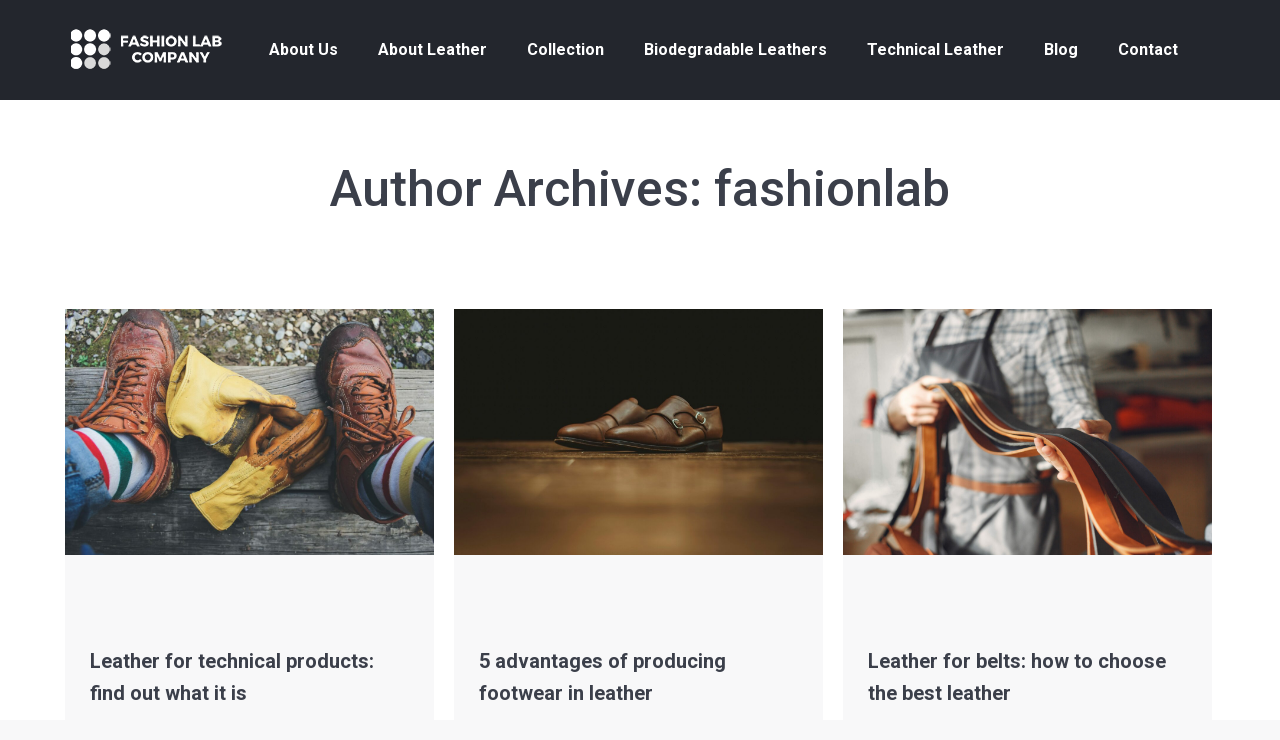

--- FILE ---
content_type: text/html; charset=UTF-8
request_url: https://fashionlabco.com/author/fashionlab/
body_size: 16101
content:
<!DOCTYPE html>
<!--[if !(IE 6) | !(IE 7) | !(IE 8)  ]><!-->
<html lang="pt-PT" class="no-js">
<!--<![endif]-->
<head>
	<meta charset="UTF-8" />
		<meta name="viewport" content="width=device-width, initial-scale=1, maximum-scale=1, user-scalable=0">
		<meta name="theme-color" content="#cb1023"/>	<link rel="profile" href="https://gmpg.org/xfn/11" />
	        <script type="text/javascript">
            if (/Android|webOS|iPhone|iPad|iPod|BlackBerry|IEMobile|Opera Mini/i.test(navigator.userAgent)) {
                var originalAddEventListener = EventTarget.prototype.addEventListener,
                    oldWidth = window.innerWidth;

                EventTarget.prototype.addEventListener = function (eventName, eventHandler, useCapture) {
                    if (eventName === "resize") {
                        originalAddEventListener.call(this, eventName, function (event) {
                            if (oldWidth === window.innerWidth) {
                                return;
                            }
                            oldWidth = window.innerWidth;
                            if (eventHandler.handleEvent) {
                                eventHandler.handleEvent.call(this, event);
                            }
                            else {
                                eventHandler.call(this, event);
                            };
                        }, useCapture);
                    }
                    else {
                        originalAddEventListener.call(this, eventName, eventHandler, useCapture);
                    };
                };
            };
        </script>
		<meta name='robots' content='index, follow, max-image-preview:large, max-snippet:-1, max-video-preview:-1' />

	<!-- This site is optimized with the Yoast SEO plugin v19.10 - https://yoast.com/wordpress/plugins/seo/ -->
	<title>fashionlab, autor em FashionLab</title>
	<link rel="canonical" href="https://fashionlabco.com/author/fashionlab/" />
	<link rel="next" href="https://fashionlabco.com/author/fashionlab/page/2/" />
	<meta property="og:locale" content="pt_PT" />
	<meta property="og:type" content="profile" />
	<meta property="og:title" content="fashionlab, autor em FashionLab" />
	<meta property="og:url" content="https://fashionlabco.com/author/fashionlab/" />
	<meta property="og:site_name" content="FashionLab" />
	<meta property="og:image" content="https://secure.gravatar.com/avatar/029731fbb8203e360e4b536775c0f3fc?s=500&d=mm&r=g" />
	<meta name="twitter:card" content="summary_large_image" />
	<script type="application/ld+json" class="yoast-schema-graph">{"@context":"https://schema.org","@graph":[{"@type":"ProfilePage","@id":"https://fashionlabco.com/author/fashionlab/","url":"https://fashionlabco.com/author/fashionlab/","name":"fashionlab, autor em FashionLab","isPartOf":{"@id":"https://fashionlabco.com/#website"},"primaryImageOfPage":{"@id":"https://fashionlabco.com/author/fashionlab/#primaryimage"},"image":{"@id":"https://fashionlabco.com/author/fashionlab/#primaryimage"},"thumbnailUrl":"https://fashionlabco.com/wp-content/uploads/2023/07/paulette-wooten-mRtcYQfbapc-unsplash-scaled.jpg","breadcrumb":{"@id":"https://fashionlabco.com/author/fashionlab/#breadcrumb"},"inLanguage":"pt-PT","potentialAction":[{"@type":"ReadAction","target":["https://fashionlabco.com/author/fashionlab/"]}]},{"@type":"ImageObject","inLanguage":"pt-PT","@id":"https://fashionlabco.com/author/fashionlab/#primaryimage","url":"https://fashionlabco.com/wp-content/uploads/2023/07/paulette-wooten-mRtcYQfbapc-unsplash-scaled.jpg","contentUrl":"https://fashionlabco.com/wp-content/uploads/2023/07/paulette-wooten-mRtcYQfbapc-unsplash-scaled.jpg","width":2560,"height":1707},{"@type":"BreadcrumbList","@id":"https://fashionlabco.com/author/fashionlab/#breadcrumb","itemListElement":[{"@type":"ListItem","position":1,"name":"Início","item":"https://fashionlabco.com/"},{"@type":"ListItem","position":2,"name":"Arquivo de fashionlab"}]},{"@type":"WebSite","@id":"https://fashionlabco.com/#website","url":"https://fashionlabco.com/","name":"FashionLab","description":"Leather Distributor for the Footwear Industry, from Portugal to the World","publisher":{"@id":"https://fashionlabco.com/#organization"},"potentialAction":[{"@type":"SearchAction","target":{"@type":"EntryPoint","urlTemplate":"https://fashionlabco.com/?s={search_term_string}"},"query-input":"required name=search_term_string"}],"inLanguage":"pt-PT"},{"@type":"Organization","@id":"https://fashionlabco.com/#organization","name":"FashionLab","url":"https://fashionlabco.com/","logo":{"@type":"ImageObject","inLanguage":"pt-PT","@id":"https://fashionlabco.com/#/schema/logo/image/","url":"https://fashionlabco.com/wp-content/uploads/2022/11/Fashion-Lab-Company-Logo.jpg","contentUrl":"https://fashionlabco.com/wp-content/uploads/2022/11/Fashion-Lab-Company-Logo.jpg","width":545,"height":638,"caption":"FashionLab"},"image":{"@id":"https://fashionlabco.com/#/schema/logo/image/"},"sameAs":["https://www.linkedin.com/company/fashionlabco/"]},{"@type":"Person","@id":"https://fashionlabco.com/#/schema/person/a58dd10bff859ef9591ed5171ae82fbd","name":"fashionlab","image":{"@type":"ImageObject","inLanguage":"pt-PT","@id":"https://fashionlabco.com/#/schema/person/image/","url":"https://secure.gravatar.com/avatar/029731fbb8203e360e4b536775c0f3fc?s=96&d=mm&r=g","contentUrl":"https://secure.gravatar.com/avatar/029731fbb8203e360e4b536775c0f3fc?s=96&d=mm&r=g","caption":"fashionlab"},"mainEntityOfPage":{"@id":"https://fashionlabco.com/author/fashionlab/"}}]}</script>
	<!-- / Yoast SEO plugin. -->


<link rel='dns-prefetch' href='//cdnjs.cloudflare.com' />
<link rel='dns-prefetch' href='//maps.googleapis.com' />
<link rel='dns-prefetch' href='//fonts.googleapis.com' />
<link rel="alternate" type="application/rss+xml" title="FashionLab &raquo; Feed" href="https://fashionlabco.com/feed/" />
<link rel="alternate" type="application/rss+xml" title="FashionLab &raquo; Feed de comentários" href="https://fashionlabco.com/comments/feed/" />
<link rel="alternate" type="application/rss+xml" title="Feed de artigos FashionLab &raquo; por fashionlab" href="https://fashionlabco.com/author/fashionlab/feed/" />
<script type="text/javascript">
window._wpemojiSettings = {"baseUrl":"https:\/\/s.w.org\/images\/core\/emoji\/14.0.0\/72x72\/","ext":".png","svgUrl":"https:\/\/s.w.org\/images\/core\/emoji\/14.0.0\/svg\/","svgExt":".svg","source":{"concatemoji":"https:\/\/fashionlabco.com\/wp-includes\/js\/wp-emoji-release.min.js?ver=6.1.9"}};
/*! This file is auto-generated */
!function(e,a,t){var n,r,o,i=a.createElement("canvas"),p=i.getContext&&i.getContext("2d");function s(e,t){var a=String.fromCharCode,e=(p.clearRect(0,0,i.width,i.height),p.fillText(a.apply(this,e),0,0),i.toDataURL());return p.clearRect(0,0,i.width,i.height),p.fillText(a.apply(this,t),0,0),e===i.toDataURL()}function c(e){var t=a.createElement("script");t.src=e,t.defer=t.type="text/javascript",a.getElementsByTagName("head")[0].appendChild(t)}for(o=Array("flag","emoji"),t.supports={everything:!0,everythingExceptFlag:!0},r=0;r<o.length;r++)t.supports[o[r]]=function(e){if(p&&p.fillText)switch(p.textBaseline="top",p.font="600 32px Arial",e){case"flag":return s([127987,65039,8205,9895,65039],[127987,65039,8203,9895,65039])?!1:!s([55356,56826,55356,56819],[55356,56826,8203,55356,56819])&&!s([55356,57332,56128,56423,56128,56418,56128,56421,56128,56430,56128,56423,56128,56447],[55356,57332,8203,56128,56423,8203,56128,56418,8203,56128,56421,8203,56128,56430,8203,56128,56423,8203,56128,56447]);case"emoji":return!s([129777,127995,8205,129778,127999],[129777,127995,8203,129778,127999])}return!1}(o[r]),t.supports.everything=t.supports.everything&&t.supports[o[r]],"flag"!==o[r]&&(t.supports.everythingExceptFlag=t.supports.everythingExceptFlag&&t.supports[o[r]]);t.supports.everythingExceptFlag=t.supports.everythingExceptFlag&&!t.supports.flag,t.DOMReady=!1,t.readyCallback=function(){t.DOMReady=!0},t.supports.everything||(n=function(){t.readyCallback()},a.addEventListener?(a.addEventListener("DOMContentLoaded",n,!1),e.addEventListener("load",n,!1)):(e.attachEvent("onload",n),a.attachEvent("onreadystatechange",function(){"complete"===a.readyState&&t.readyCallback()})),(e=t.source||{}).concatemoji?c(e.concatemoji):e.wpemoji&&e.twemoji&&(c(e.twemoji),c(e.wpemoji)))}(window,document,window._wpemojiSettings);
</script>
<style type="text/css">
img.wp-smiley,
img.emoji {
	display: inline !important;
	border: none !important;
	box-shadow: none !important;
	height: 1em !important;
	width: 1em !important;
	margin: 0 0.07em !important;
	vertical-align: -0.1em !important;
	background: none !important;
	padding: 0 !important;
}
</style>
	<link rel='stylesheet' id='wp-block-library-css' href='https://fashionlabco.com/wp-includes/css/dist/block-library/style.min.css?ver=6.1.9' type='text/css' media='all' />
<style id='wp-block-library-theme-inline-css' type='text/css'>
.wp-block-audio figcaption{color:#555;font-size:13px;text-align:center}.is-dark-theme .wp-block-audio figcaption{color:hsla(0,0%,100%,.65)}.wp-block-audio{margin:0 0 1em}.wp-block-code{border:1px solid #ccc;border-radius:4px;font-family:Menlo,Consolas,monaco,monospace;padding:.8em 1em}.wp-block-embed figcaption{color:#555;font-size:13px;text-align:center}.is-dark-theme .wp-block-embed figcaption{color:hsla(0,0%,100%,.65)}.wp-block-embed{margin:0 0 1em}.blocks-gallery-caption{color:#555;font-size:13px;text-align:center}.is-dark-theme .blocks-gallery-caption{color:hsla(0,0%,100%,.65)}.wp-block-image figcaption{color:#555;font-size:13px;text-align:center}.is-dark-theme .wp-block-image figcaption{color:hsla(0,0%,100%,.65)}.wp-block-image{margin:0 0 1em}.wp-block-pullquote{border-top:4px solid;border-bottom:4px solid;margin-bottom:1.75em;color:currentColor}.wp-block-pullquote__citation,.wp-block-pullquote cite,.wp-block-pullquote footer{color:currentColor;text-transform:uppercase;font-size:.8125em;font-style:normal}.wp-block-quote{border-left:.25em solid;margin:0 0 1.75em;padding-left:1em}.wp-block-quote cite,.wp-block-quote footer{color:currentColor;font-size:.8125em;position:relative;font-style:normal}.wp-block-quote.has-text-align-right{border-left:none;border-right:.25em solid;padding-left:0;padding-right:1em}.wp-block-quote.has-text-align-center{border:none;padding-left:0}.wp-block-quote.is-large,.wp-block-quote.is-style-large,.wp-block-quote.is-style-plain{border:none}.wp-block-search .wp-block-search__label{font-weight:700}.wp-block-search__button{border:1px solid #ccc;padding:.375em .625em}:where(.wp-block-group.has-background){padding:1.25em 2.375em}.wp-block-separator.has-css-opacity{opacity:.4}.wp-block-separator{border:none;border-bottom:2px solid;margin-left:auto;margin-right:auto}.wp-block-separator.has-alpha-channel-opacity{opacity:1}.wp-block-separator:not(.is-style-wide):not(.is-style-dots){width:100px}.wp-block-separator.has-background:not(.is-style-dots){border-bottom:none;height:1px}.wp-block-separator.has-background:not(.is-style-wide):not(.is-style-dots){height:2px}.wp-block-table{margin:"0 0 1em 0"}.wp-block-table thead{border-bottom:3px solid}.wp-block-table tfoot{border-top:3px solid}.wp-block-table td,.wp-block-table th{word-break:normal}.wp-block-table figcaption{color:#555;font-size:13px;text-align:center}.is-dark-theme .wp-block-table figcaption{color:hsla(0,0%,100%,.65)}.wp-block-video figcaption{color:#555;font-size:13px;text-align:center}.is-dark-theme .wp-block-video figcaption{color:hsla(0,0%,100%,.65)}.wp-block-video{margin:0 0 1em}.wp-block-template-part.has-background{padding:1.25em 2.375em;margin-top:0;margin-bottom:0}
</style>
<link rel='stylesheet' id='classic-theme-styles-css' href='https://fashionlabco.com/wp-includes/css/classic-themes.min.css?ver=1' type='text/css' media='all' />
<style id='global-styles-inline-css' type='text/css'>
body{--wp--preset--color--black: #000000;--wp--preset--color--cyan-bluish-gray: #abb8c3;--wp--preset--color--white: #FFF;--wp--preset--color--pale-pink: #f78da7;--wp--preset--color--vivid-red: #cf2e2e;--wp--preset--color--luminous-vivid-orange: #ff6900;--wp--preset--color--luminous-vivid-amber: #fcb900;--wp--preset--color--light-green-cyan: #7bdcb5;--wp--preset--color--vivid-green-cyan: #00d084;--wp--preset--color--pale-cyan-blue: #8ed1fc;--wp--preset--color--vivid-cyan-blue: #0693e3;--wp--preset--color--vivid-purple: #9b51e0;--wp--preset--color--accent: #cb1023;--wp--preset--color--dark-gray: #111;--wp--preset--color--light-gray: #767676;--wp--preset--gradient--vivid-cyan-blue-to-vivid-purple: linear-gradient(135deg,rgba(6,147,227,1) 0%,rgb(155,81,224) 100%);--wp--preset--gradient--light-green-cyan-to-vivid-green-cyan: linear-gradient(135deg,rgb(122,220,180) 0%,rgb(0,208,130) 100%);--wp--preset--gradient--luminous-vivid-amber-to-luminous-vivid-orange: linear-gradient(135deg,rgba(252,185,0,1) 0%,rgba(255,105,0,1) 100%);--wp--preset--gradient--luminous-vivid-orange-to-vivid-red: linear-gradient(135deg,rgba(255,105,0,1) 0%,rgb(207,46,46) 100%);--wp--preset--gradient--very-light-gray-to-cyan-bluish-gray: linear-gradient(135deg,rgb(238,238,238) 0%,rgb(169,184,195) 100%);--wp--preset--gradient--cool-to-warm-spectrum: linear-gradient(135deg,rgb(74,234,220) 0%,rgb(151,120,209) 20%,rgb(207,42,186) 40%,rgb(238,44,130) 60%,rgb(251,105,98) 80%,rgb(254,248,76) 100%);--wp--preset--gradient--blush-light-purple: linear-gradient(135deg,rgb(255,206,236) 0%,rgb(152,150,240) 100%);--wp--preset--gradient--blush-bordeaux: linear-gradient(135deg,rgb(254,205,165) 0%,rgb(254,45,45) 50%,rgb(107,0,62) 100%);--wp--preset--gradient--luminous-dusk: linear-gradient(135deg,rgb(255,203,112) 0%,rgb(199,81,192) 50%,rgb(65,88,208) 100%);--wp--preset--gradient--pale-ocean: linear-gradient(135deg,rgb(255,245,203) 0%,rgb(182,227,212) 50%,rgb(51,167,181) 100%);--wp--preset--gradient--electric-grass: linear-gradient(135deg,rgb(202,248,128) 0%,rgb(113,206,126) 100%);--wp--preset--gradient--midnight: linear-gradient(135deg,rgb(2,3,129) 0%,rgb(40,116,252) 100%);--wp--preset--duotone--dark-grayscale: url('#wp-duotone-dark-grayscale');--wp--preset--duotone--grayscale: url('#wp-duotone-grayscale');--wp--preset--duotone--purple-yellow: url('#wp-duotone-purple-yellow');--wp--preset--duotone--blue-red: url('#wp-duotone-blue-red');--wp--preset--duotone--midnight: url('#wp-duotone-midnight');--wp--preset--duotone--magenta-yellow: url('#wp-duotone-magenta-yellow');--wp--preset--duotone--purple-green: url('#wp-duotone-purple-green');--wp--preset--duotone--blue-orange: url('#wp-duotone-blue-orange');--wp--preset--font-size--small: 13px;--wp--preset--font-size--medium: 20px;--wp--preset--font-size--large: 36px;--wp--preset--font-size--x-large: 42px;--wp--preset--spacing--20: 0.44rem;--wp--preset--spacing--30: 0.67rem;--wp--preset--spacing--40: 1rem;--wp--preset--spacing--50: 1.5rem;--wp--preset--spacing--60: 2.25rem;--wp--preset--spacing--70: 3.38rem;--wp--preset--spacing--80: 5.06rem;}:where(.is-layout-flex){gap: 0.5em;}body .is-layout-flow > .alignleft{float: left;margin-inline-start: 0;margin-inline-end: 2em;}body .is-layout-flow > .alignright{float: right;margin-inline-start: 2em;margin-inline-end: 0;}body .is-layout-flow > .aligncenter{margin-left: auto !important;margin-right: auto !important;}body .is-layout-constrained > .alignleft{float: left;margin-inline-start: 0;margin-inline-end: 2em;}body .is-layout-constrained > .alignright{float: right;margin-inline-start: 2em;margin-inline-end: 0;}body .is-layout-constrained > .aligncenter{margin-left: auto !important;margin-right: auto !important;}body .is-layout-constrained > :where(:not(.alignleft):not(.alignright):not(.alignfull)){max-width: var(--wp--style--global--content-size);margin-left: auto !important;margin-right: auto !important;}body .is-layout-constrained > .alignwide{max-width: var(--wp--style--global--wide-size);}body .is-layout-flex{display: flex;}body .is-layout-flex{flex-wrap: wrap;align-items: center;}body .is-layout-flex > *{margin: 0;}:where(.wp-block-columns.is-layout-flex){gap: 2em;}.has-black-color{color: var(--wp--preset--color--black) !important;}.has-cyan-bluish-gray-color{color: var(--wp--preset--color--cyan-bluish-gray) !important;}.has-white-color{color: var(--wp--preset--color--white) !important;}.has-pale-pink-color{color: var(--wp--preset--color--pale-pink) !important;}.has-vivid-red-color{color: var(--wp--preset--color--vivid-red) !important;}.has-luminous-vivid-orange-color{color: var(--wp--preset--color--luminous-vivid-orange) !important;}.has-luminous-vivid-amber-color{color: var(--wp--preset--color--luminous-vivid-amber) !important;}.has-light-green-cyan-color{color: var(--wp--preset--color--light-green-cyan) !important;}.has-vivid-green-cyan-color{color: var(--wp--preset--color--vivid-green-cyan) !important;}.has-pale-cyan-blue-color{color: var(--wp--preset--color--pale-cyan-blue) !important;}.has-vivid-cyan-blue-color{color: var(--wp--preset--color--vivid-cyan-blue) !important;}.has-vivid-purple-color{color: var(--wp--preset--color--vivid-purple) !important;}.has-black-background-color{background-color: var(--wp--preset--color--black) !important;}.has-cyan-bluish-gray-background-color{background-color: var(--wp--preset--color--cyan-bluish-gray) !important;}.has-white-background-color{background-color: var(--wp--preset--color--white) !important;}.has-pale-pink-background-color{background-color: var(--wp--preset--color--pale-pink) !important;}.has-vivid-red-background-color{background-color: var(--wp--preset--color--vivid-red) !important;}.has-luminous-vivid-orange-background-color{background-color: var(--wp--preset--color--luminous-vivid-orange) !important;}.has-luminous-vivid-amber-background-color{background-color: var(--wp--preset--color--luminous-vivid-amber) !important;}.has-light-green-cyan-background-color{background-color: var(--wp--preset--color--light-green-cyan) !important;}.has-vivid-green-cyan-background-color{background-color: var(--wp--preset--color--vivid-green-cyan) !important;}.has-pale-cyan-blue-background-color{background-color: var(--wp--preset--color--pale-cyan-blue) !important;}.has-vivid-cyan-blue-background-color{background-color: var(--wp--preset--color--vivid-cyan-blue) !important;}.has-vivid-purple-background-color{background-color: var(--wp--preset--color--vivid-purple) !important;}.has-black-border-color{border-color: var(--wp--preset--color--black) !important;}.has-cyan-bluish-gray-border-color{border-color: var(--wp--preset--color--cyan-bluish-gray) !important;}.has-white-border-color{border-color: var(--wp--preset--color--white) !important;}.has-pale-pink-border-color{border-color: var(--wp--preset--color--pale-pink) !important;}.has-vivid-red-border-color{border-color: var(--wp--preset--color--vivid-red) !important;}.has-luminous-vivid-orange-border-color{border-color: var(--wp--preset--color--luminous-vivid-orange) !important;}.has-luminous-vivid-amber-border-color{border-color: var(--wp--preset--color--luminous-vivid-amber) !important;}.has-light-green-cyan-border-color{border-color: var(--wp--preset--color--light-green-cyan) !important;}.has-vivid-green-cyan-border-color{border-color: var(--wp--preset--color--vivid-green-cyan) !important;}.has-pale-cyan-blue-border-color{border-color: var(--wp--preset--color--pale-cyan-blue) !important;}.has-vivid-cyan-blue-border-color{border-color: var(--wp--preset--color--vivid-cyan-blue) !important;}.has-vivid-purple-border-color{border-color: var(--wp--preset--color--vivid-purple) !important;}.has-vivid-cyan-blue-to-vivid-purple-gradient-background{background: var(--wp--preset--gradient--vivid-cyan-blue-to-vivid-purple) !important;}.has-light-green-cyan-to-vivid-green-cyan-gradient-background{background: var(--wp--preset--gradient--light-green-cyan-to-vivid-green-cyan) !important;}.has-luminous-vivid-amber-to-luminous-vivid-orange-gradient-background{background: var(--wp--preset--gradient--luminous-vivid-amber-to-luminous-vivid-orange) !important;}.has-luminous-vivid-orange-to-vivid-red-gradient-background{background: var(--wp--preset--gradient--luminous-vivid-orange-to-vivid-red) !important;}.has-very-light-gray-to-cyan-bluish-gray-gradient-background{background: var(--wp--preset--gradient--very-light-gray-to-cyan-bluish-gray) !important;}.has-cool-to-warm-spectrum-gradient-background{background: var(--wp--preset--gradient--cool-to-warm-spectrum) !important;}.has-blush-light-purple-gradient-background{background: var(--wp--preset--gradient--blush-light-purple) !important;}.has-blush-bordeaux-gradient-background{background: var(--wp--preset--gradient--blush-bordeaux) !important;}.has-luminous-dusk-gradient-background{background: var(--wp--preset--gradient--luminous-dusk) !important;}.has-pale-ocean-gradient-background{background: var(--wp--preset--gradient--pale-ocean) !important;}.has-electric-grass-gradient-background{background: var(--wp--preset--gradient--electric-grass) !important;}.has-midnight-gradient-background{background: var(--wp--preset--gradient--midnight) !important;}.has-small-font-size{font-size: var(--wp--preset--font-size--small) !important;}.has-medium-font-size{font-size: var(--wp--preset--font-size--medium) !important;}.has-large-font-size{font-size: var(--wp--preset--font-size--large) !important;}.has-x-large-font-size{font-size: var(--wp--preset--font-size--x-large) !important;}
.wp-block-navigation a:where(:not(.wp-element-button)){color: inherit;}
:where(.wp-block-columns.is-layout-flex){gap: 2em;}
.wp-block-pullquote{font-size: 1.5em;line-height: 1.6;}
</style>
<link rel='stylesheet' id='contact-form-7-css' href='https://fashionlabco.com/wp-content/plugins/contact-form-7/includes/css/styles.css?ver=5.6.4' type='text/css' media='all' />
<link rel='stylesheet' id='go-pricing-styles-css' href='https://fashionlabco.com/wp-content/plugins/go_pricing/assets/css/go_pricing_styles.css?ver=3.3.19' type='text/css' media='all' />
<link rel='stylesheet' id='wpcf7-redirect-script-frontend-css' href='https://fashionlabco.com/wp-content/plugins/wpcf7-redirect/build/css/wpcf7-redirect-frontend.min.css?ver=6.1.9' type='text/css' media='all' />
<link rel='stylesheet' id='the7-font-css' href='https://fashionlabco.com/wp-content/themes/dt-the7/fonts/icomoon-the7-font/icomoon-the7-font.min.css?ver=11.1.2' type='text/css' media='all' />
<link rel='stylesheet' id='the7-awesome-fonts-css' href='https://fashionlabco.com/wp-content/themes/dt-the7/fonts/FontAwesome/css/all.min.css?ver=11.1.2' type='text/css' media='all' />
<link rel='stylesheet' id='the7-awesome-fonts-back-css' href='https://fashionlabco.com/wp-content/themes/dt-the7/fonts/FontAwesome/back-compat.min.css?ver=11.1.2' type='text/css' media='all' />
<link rel='stylesheet' id='the7-icomoon-pixeden-stroke-32x32-css' href='https://fashionlabco.com/wp-content/uploads/smile_fonts/icomoon-pixeden-stroke-32x32/icomoon-pixeden-stroke-32x32.css?ver=6.1.9' type='text/css' media='all' />
<link rel='stylesheet' id='the7-icomoon-icomoonfree-16x16-css' href='https://fashionlabco.com/wp-content/uploads/smile_fonts/icomoon-icomoonfree-16x16/icomoon-icomoonfree-16x16.css?ver=6.1.9' type='text/css' media='all' />
<link rel='stylesheet' id='the7-Pe-icon-7-stroke-css' href='https://fashionlabco.com/wp-content/uploads/smile_fonts/Pe-icon-7-stroke/Pe-icon-7-stroke.css?ver=6.1.9' type='text/css' media='all' />
<link rel='stylesheet' id='wp_mailjet_form_builder_widget-widget-front-styles-css' href='https://fashionlabco.com/wp-content/plugins/mailjet-for-wordpress/src/widgetformbuilder/css/front-widget.css?ver=5.4.5' type='text/css' media='all' />
<link rel='stylesheet' id='dt-web-fonts-css' href='https://fonts.googleapis.com/css?family=Open+Sans:400,600,700%7CRoboto:400,500,600,700' type='text/css' media='all' />
<link rel='stylesheet' id='dt-main-css' href='https://fashionlabco.com/wp-content/themes/dt-the7/css/main.min.css?ver=11.1.2' type='text/css' media='all' />
<style id='dt-main-inline-css' type='text/css'>
body #load {
  display: block;
  height: 100%;
  overflow: hidden;
  position: fixed;
  width: 100%;
  z-index: 9901;
  opacity: 1;
  visibility: visible;
  transition: all .35s ease-out;
}
.load-wrap {
  width: 100%;
  height: 100%;
  background-position: center center;
  background-repeat: no-repeat;
  text-align: center;
  display: -ms-flexbox;
  display: -ms-flex;
  display: flex;
  -ms-align-items: center;
  -ms-flex-align: center;
  align-items: center;
  -ms-flex-flow: column wrap;
  flex-flow: column wrap;
  -ms-flex-pack: center;
  -ms-justify-content: center;
  justify-content: center;
}
.load-wrap > svg {
  position: absolute;
  top: 50%;
  left: 50%;
  transform: translate(-50%,-50%);
}
#load {
  background: var(--the7-elementor-beautiful-loading-bg,#23262d);
  --the7-beautiful-spinner-color2: var(--the7-beautiful-spinner-color,#fa1c41);
}

</style>
<link rel='stylesheet' id='the7-custom-scrollbar-css' href='https://fashionlabco.com/wp-content/themes/dt-the7/lib/custom-scrollbar/custom-scrollbar.min.css?ver=11.1.2' type='text/css' media='all' />
<link rel='stylesheet' id='the7-wpbakery-css' href='https://fashionlabco.com/wp-content/themes/dt-the7/css/wpbakery.min.css?ver=11.1.2' type='text/css' media='all' />
<link rel='stylesheet' id='the7-core-css' href='https://fashionlabco.com/wp-content/plugins/dt-the7-core/assets/css/post-type.min.css?ver=2.7.1' type='text/css' media='all' />
<link rel='stylesheet' id='the7-css-vars-css' href='https://fashionlabco.com/wp-content/uploads/the7-css/css-vars.css?ver=7ec0894740ed' type='text/css' media='all' />
<link rel='stylesheet' id='dt-custom-css' href='https://fashionlabco.com/wp-content/uploads/the7-css/custom.css?ver=7ec0894740ed' type='text/css' media='all' />
<link rel='stylesheet' id='dt-media-css' href='https://fashionlabco.com/wp-content/uploads/the7-css/media.css?ver=7ec0894740ed' type='text/css' media='all' />
<link rel='stylesheet' id='the7-mega-menu-css' href='https://fashionlabco.com/wp-content/uploads/the7-css/mega-menu.css?ver=7ec0894740ed' type='text/css' media='all' />
<link rel='stylesheet' id='the7-elements-albums-portfolio-css' href='https://fashionlabco.com/wp-content/uploads/the7-css/the7-elements-albums-portfolio.css?ver=7ec0894740ed' type='text/css' media='all' />
<link rel='stylesheet' id='the7-elements-css' href='https://fashionlabco.com/wp-content/uploads/the7-css/post-type-dynamic.css?ver=7ec0894740ed' type='text/css' media='all' />
<link rel='stylesheet' id='style-css' href='https://fashionlabco.com/wp-content/themes/dt-the7/style.css?ver=11.1.2' type='text/css' media='all' />
<link rel='stylesheet' id='ultimate-vc-addons-style-min-css' href='https://fashionlabco.com/wp-content/plugins/Ultimate_VC_Addons/assets/min-css/ultimate.min.css?ver=3.19.12' type='text/css' media='all' />
<link rel='stylesheet' id='ultimate-vc-addons-icons-css' href='https://fashionlabco.com/wp-content/plugins/Ultimate_VC_Addons/assets/css/icons.css?ver=3.19.12' type='text/css' media='all' />
<link rel='stylesheet' id='ultimate-vc-addons-vidcons-css' href='https://fashionlabco.com/wp-content/plugins/Ultimate_VC_Addons/assets/fonts/vidcons.css?ver=3.19.12' type='text/css' media='all' />
<script type='text/javascript' src='https://fashionlabco.com/wp-includes/js/jquery/jquery.min.js?ver=3.6.1' id='jquery-core-js'></script>
<script type='text/javascript' src='https://fashionlabco.com/wp-includes/js/jquery/jquery-migrate.min.js?ver=3.3.2' id='jquery-migrate-js'></script>
<script type='text/javascript' id='gw-tweenmax-js-before'>
var oldGS=window.GreenSockGlobals,oldGSQueue=window._gsQueue,oldGSDefine=window._gsDefine;window._gsDefine=null;delete(window._gsDefine);var gwGS=window.GreenSockGlobals={};
</script>
<script type='text/javascript' src='https://cdnjs.cloudflare.com/ajax/libs/gsap/1.11.2/TweenMax.min.js' id='gw-tweenmax-js'></script>
<script type='text/javascript' id='gw-tweenmax-js-after'>
try{window.GreenSockGlobals=null;window._gsQueue=null;window._gsDefine=null;delete(window.GreenSockGlobals);delete(window._gsQueue);delete(window._gsDefine);window.GreenSockGlobals=oldGS;window._gsQueue=oldGSQueue;window._gsDefine=oldGSDefine;}catch(e){}
</script>
<script type='text/javascript' id='dt-above-fold-js-extra'>
/* <![CDATA[ */
var dtLocal = {"themeUrl":"https:\/\/fashionlabco.com\/wp-content\/themes\/dt-the7","passText":"To view this protected post, enter the password below:","moreButtonText":{"loading":"Loading...","loadMore":"Load more"},"postID":"15498","ajaxurl":"https:\/\/fashionlabco.com\/wp-admin\/admin-ajax.php","REST":{"baseUrl":"https:\/\/fashionlabco.com\/wp-json\/the7\/v1","endpoints":{"sendMail":"\/send-mail"}},"contactMessages":{"required":"One or more fields have an error. Please check and try again.","terms":"Please accept the privacy policy.","fillTheCaptchaError":"Please, fill the captcha."},"captchaSiteKey":"","ajaxNonce":"5fab61fbbe","pageData":{"type":"archive","template":"archive","layout":"masonry"},"themeSettings":{"smoothScroll":"off","lazyLoading":false,"accentColor":{"mode":"gradient","color":"#cb1023"},"desktopHeader":{"height":100},"ToggleCaptionEnabled":"disabled","ToggleCaption":"Navigation","floatingHeader":{"showAfter":94,"showMenu":true,"height":68,"logo":{"showLogo":true,"html":"<img class=\" preload-me\" src=\"https:\/\/fashionlabco.com\/wp-content\/uploads\/2020\/01\/logo_white-1.png\" srcset=\"https:\/\/fashionlabco.com\/wp-content\/uploads\/2020\/01\/logo_white-1.png 166w, https:\/\/fashionlabco.com\/wp-content\/uploads\/2020\/01\/logo_white-1.png 166w\" width=\"166\" height=\"50\"   sizes=\"166px\" alt=\"FashionLab\" \/>","url":"https:\/\/fashionlabco.com\/"}},"topLine":{"floatingTopLine":{"logo":{"showLogo":false,"html":""}}},"mobileHeader":{"firstSwitchPoint":990,"secondSwitchPoint":500,"firstSwitchPointHeight":60,"secondSwitchPointHeight":60,"mobileToggleCaptionEnabled":"disabled","mobileToggleCaption":"Menu"},"stickyMobileHeaderFirstSwitch":{"logo":{"html":"<img class=\" preload-me\" src=\"https:\/\/fashionlabco.com\/wp-content\/uploads\/2020\/01\/logo_white-1-1.png\" srcset=\"https:\/\/fashionlabco.com\/wp-content\/uploads\/2020\/01\/logo_white-1-1.png 133w, https:\/\/fashionlabco.com\/wp-content\/uploads\/2020\/01\/logo_white-1-1.png 133w\" width=\"133\" height=\"40\"   sizes=\"133px\" alt=\"FashionLab\" \/>"}},"stickyMobileHeaderSecondSwitch":{"logo":{"html":"<img class=\" preload-me\" src=\"https:\/\/fashionlabco.com\/wp-content\/uploads\/2020\/01\/logo_white-1-1.png\" srcset=\"https:\/\/fashionlabco.com\/wp-content\/uploads\/2020\/01\/logo_white-1-1.png 133w, https:\/\/fashionlabco.com\/wp-content\/uploads\/2020\/01\/logo_white-1-1.png 133w\" width=\"133\" height=\"40\"   sizes=\"133px\" alt=\"FashionLab\" \/>"}},"content":{"textColor":"#787d85","headerColor":"#3b3f4a"},"sidebar":{"switchPoint":970},"boxedWidth":"1280px","stripes":{"stripe1":{"textColor":"#787d85","headerColor":"#3b3f4a"},"stripe2":{"textColor":"#8b9199","headerColor":"#ffffff"},"stripe3":{"textColor":"#ffffff","headerColor":"#ffffff"}}},"VCMobileScreenWidth":"778"};
var dtShare = {"shareButtonText":{"facebook":"Share on Facebook","twitter":"Tweet","pinterest":"Pin it","linkedin":"Share on Linkedin","whatsapp":"Share on Whatsapp"},"overlayOpacity":"85"};
/* ]]> */
</script>
<script type='text/javascript' src='https://fashionlabco.com/wp-content/themes/dt-the7/js/above-the-fold.min.js?ver=11.1.2' id='dt-above-fold-js'></script>
<script type='text/javascript' src='https://fashionlabco.com/wp-content/plugins/Ultimate_VC_Addons/assets/min-js/modernizr-custom.min.js?ver=3.19.12' id='ultimate-vc-addons-modernizr-js'></script>
<script type='text/javascript' src='https://fashionlabco.com/wp-content/plugins/Ultimate_VC_Addons/assets/min-js/jquery-ui.min.js?ver=3.19.12' id='jquery_ui-js'></script>
<script type='text/javascript' src='https://maps.googleapis.com/maps/api/js' id='ultimate-vc-addons-googleapis-js'></script>
<script type='text/javascript' src='https://fashionlabco.com/wp-includes/js/jquery/ui/core.min.js?ver=1.13.2' id='jquery-ui-core-js'></script>
<script type='text/javascript' src='https://fashionlabco.com/wp-includes/js/jquery/ui/mouse.min.js?ver=1.13.2' id='jquery-ui-mouse-js'></script>
<script type='text/javascript' src='https://fashionlabco.com/wp-includes/js/jquery/ui/slider.min.js?ver=1.13.2' id='jquery-ui-slider-js'></script>
<script type='text/javascript' src='https://fashionlabco.com/wp-content/plugins/Ultimate_VC_Addons/assets/min-js/jquery-ui-labeledslider.min.js?ver=3.19.12' id='ultimate-vc-addons_range_tick-js'></script>
<script type='text/javascript' src='https://fashionlabco.com/wp-content/plugins/Ultimate_VC_Addons/assets/min-js/ultimate.min.js?ver=3.19.12' id='ultimate-vc-addons-script-js'></script>
<script type='text/javascript' src='https://fashionlabco.com/wp-content/plugins/Ultimate_VC_Addons/assets/min-js/modal-all.min.js?ver=3.19.12' id='ultimate-vc-addons-modal-all-js'></script>
<script type='text/javascript' src='https://fashionlabco.com/wp-content/plugins/Ultimate_VC_Addons/assets/min-js/jparallax.min.js?ver=3.19.12' id='ultimate-vc-addons-jquery.shake-js'></script>
<script type='text/javascript' src='https://fashionlabco.com/wp-content/plugins/Ultimate_VC_Addons/assets/min-js/vhparallax.min.js?ver=3.19.12' id='ultimate-vc-addons-jquery.vhparallax-js'></script>
<script type='text/javascript' src='https://fashionlabco.com/wp-content/plugins/Ultimate_VC_Addons/assets/min-js/ultimate_bg.min.js?ver=3.19.12' id='ultimate-vc-addons-row-bg-js'></script>
<script type='text/javascript' src='https://fashionlabco.com/wp-content/plugins/Ultimate_VC_Addons/assets/min-js/mb-YTPlayer.min.js?ver=3.19.12' id='ultimate-vc-addons-jquery.ytplayer-js'></script>
<link rel="https://api.w.org/" href="https://fashionlabco.com/wp-json/" /><link rel="alternate" type="application/json" href="https://fashionlabco.com/wp-json/wp/v2/users/1" /><link rel="EditURI" type="application/rsd+xml" title="RSD" href="https://fashionlabco.com/xmlrpc.php?rsd" />
<link rel="wlwmanifest" type="application/wlwmanifest+xml" href="https://fashionlabco.com/wp-includes/wlwmanifest.xml" />
<meta name="generator" content="WordPress 6.1.9" />

		<!-- GA Google Analytics @ https://m0n.co/ga -->
		<script async src="https://www.googletagmanager.com/gtag/js?id=G-1YDF602LYN"></script>
		<script>
			window.dataLayer = window.dataLayer || [];
			function gtag(){dataLayer.push(arguments);}
			gtag('js', new Date());
			gtag('config', 'G-1YDF602LYN');
		</script>

	<meta name="generator" content="Powered by WPBakery Page Builder - drag and drop page builder for WordPress."/>
<meta name="generator" content="Powered by Slider Revolution 6.6.12 - responsive, Mobile-Friendly Slider Plugin for WordPress with comfortable drag and drop interface." />
<script type="text/javascript" id="the7-loader-script">
document.addEventListener("DOMContentLoaded", function(event) {
	var load = document.getElementById("load");
	if(!load.classList.contains('loader-removed')){
		var removeLoading = setTimeout(function() {
			load.className += " loader-removed";
		}, 300);
	}
});
</script>
		<link rel="icon" href="https://fashionlabco.com/wp-content/uploads/2020/01/favicon.png" type="image/png" sizes="16x16"/><script>function setREVStartSize(e){
			//window.requestAnimationFrame(function() {
				window.RSIW = window.RSIW===undefined ? window.innerWidth : window.RSIW;
				window.RSIH = window.RSIH===undefined ? window.innerHeight : window.RSIH;
				try {
					var pw = document.getElementById(e.c).parentNode.offsetWidth,
						newh;
					pw = pw===0 || isNaN(pw) || (e.l=="fullwidth" || e.layout=="fullwidth") ? window.RSIW : pw;
					e.tabw = e.tabw===undefined ? 0 : parseInt(e.tabw);
					e.thumbw = e.thumbw===undefined ? 0 : parseInt(e.thumbw);
					e.tabh = e.tabh===undefined ? 0 : parseInt(e.tabh);
					e.thumbh = e.thumbh===undefined ? 0 : parseInt(e.thumbh);
					e.tabhide = e.tabhide===undefined ? 0 : parseInt(e.tabhide);
					e.thumbhide = e.thumbhide===undefined ? 0 : parseInt(e.thumbhide);
					e.mh = e.mh===undefined || e.mh=="" || e.mh==="auto" ? 0 : parseInt(e.mh,0);
					if(e.layout==="fullscreen" || e.l==="fullscreen")
						newh = Math.max(e.mh,window.RSIH);
					else{
						e.gw = Array.isArray(e.gw) ? e.gw : [e.gw];
						for (var i in e.rl) if (e.gw[i]===undefined || e.gw[i]===0) e.gw[i] = e.gw[i-1];
						e.gh = e.el===undefined || e.el==="" || (Array.isArray(e.el) && e.el.length==0)? e.gh : e.el;
						e.gh = Array.isArray(e.gh) ? e.gh : [e.gh];
						for (var i in e.rl) if (e.gh[i]===undefined || e.gh[i]===0) e.gh[i] = e.gh[i-1];
											
						var nl = new Array(e.rl.length),
							ix = 0,
							sl;
						e.tabw = e.tabhide>=pw ? 0 : e.tabw;
						e.thumbw = e.thumbhide>=pw ? 0 : e.thumbw;
						e.tabh = e.tabhide>=pw ? 0 : e.tabh;
						e.thumbh = e.thumbhide>=pw ? 0 : e.thumbh;
						for (var i in e.rl) nl[i] = e.rl[i]<window.RSIW ? 0 : e.rl[i];
						sl = nl[0];
						for (var i in nl) if (sl>nl[i] && nl[i]>0) { sl = nl[i]; ix=i;}
						var m = pw>(e.gw[ix]+e.tabw+e.thumbw) ? 1 : (pw-(e.tabw+e.thumbw)) / (e.gw[ix]);
						newh =  (e.gh[ix] * m) + (e.tabh + e.thumbh);
					}
					var el = document.getElementById(e.c);
					if (el!==null && el) el.style.height = newh+"px";
					el = document.getElementById(e.c+"_wrapper");
					if (el!==null && el) {
						el.style.height = newh+"px";
						el.style.display = "block";
					}
				} catch(e){
					console.log("Failure at Presize of Slider:" + e)
				}
			//});
		  };</script>
<noscript><style> .wpb_animate_when_almost_visible { opacity: 1; }</style></noscript></head>
<body id="the7-body" class="archive author author-fashionlab author-1 wp-embed-responsive the7-core-ver-2.7.1 layout-masonry description-under-image dt-responsive-on right-mobile-menu-close-icon ouside-menu-close-icon mobile-hamburger-close-bg-enable mobile-hamburger-close-bg-hover-enable  fade-medium-mobile-menu-close-icon fade-medium-menu-close-icon accent-gradient srcset-enabled btn-flat custom-btn-color custom-btn-hover-color phantom-sticky phantom-disable-decoration phantom-main-logo-on sticky-mobile-header top-header first-switch-logo-left first-switch-menu-right second-switch-logo-left second-switch-menu-right right-mobile-menu layzr-loading-on popup-message-style the7-ver-11.1.2 dt-fa-compatibility wpb-js-composer js-comp-ver-6.1 vc_responsive">
<svg xmlns="http://www.w3.org/2000/svg" viewBox="0 0 0 0" width="0" height="0" focusable="false" role="none" style="visibility: hidden; position: absolute; left: -9999px; overflow: hidden;" ><defs><filter id="wp-duotone-dark-grayscale"><feColorMatrix color-interpolation-filters="sRGB" type="matrix" values=" .299 .587 .114 0 0 .299 .587 .114 0 0 .299 .587 .114 0 0 .299 .587 .114 0 0 " /><feComponentTransfer color-interpolation-filters="sRGB" ><feFuncR type="table" tableValues="0 0.49803921568627" /><feFuncG type="table" tableValues="0 0.49803921568627" /><feFuncB type="table" tableValues="0 0.49803921568627" /><feFuncA type="table" tableValues="1 1" /></feComponentTransfer><feComposite in2="SourceGraphic" operator="in" /></filter></defs></svg><svg xmlns="http://www.w3.org/2000/svg" viewBox="0 0 0 0" width="0" height="0" focusable="false" role="none" style="visibility: hidden; position: absolute; left: -9999px; overflow: hidden;" ><defs><filter id="wp-duotone-grayscale"><feColorMatrix color-interpolation-filters="sRGB" type="matrix" values=" .299 .587 .114 0 0 .299 .587 .114 0 0 .299 .587 .114 0 0 .299 .587 .114 0 0 " /><feComponentTransfer color-interpolation-filters="sRGB" ><feFuncR type="table" tableValues="0 1" /><feFuncG type="table" tableValues="0 1" /><feFuncB type="table" tableValues="0 1" /><feFuncA type="table" tableValues="1 1" /></feComponentTransfer><feComposite in2="SourceGraphic" operator="in" /></filter></defs></svg><svg xmlns="http://www.w3.org/2000/svg" viewBox="0 0 0 0" width="0" height="0" focusable="false" role="none" style="visibility: hidden; position: absolute; left: -9999px; overflow: hidden;" ><defs><filter id="wp-duotone-purple-yellow"><feColorMatrix color-interpolation-filters="sRGB" type="matrix" values=" .299 .587 .114 0 0 .299 .587 .114 0 0 .299 .587 .114 0 0 .299 .587 .114 0 0 " /><feComponentTransfer color-interpolation-filters="sRGB" ><feFuncR type="table" tableValues="0.54901960784314 0.98823529411765" /><feFuncG type="table" tableValues="0 1" /><feFuncB type="table" tableValues="0.71764705882353 0.25490196078431" /><feFuncA type="table" tableValues="1 1" /></feComponentTransfer><feComposite in2="SourceGraphic" operator="in" /></filter></defs></svg><svg xmlns="http://www.w3.org/2000/svg" viewBox="0 0 0 0" width="0" height="0" focusable="false" role="none" style="visibility: hidden; position: absolute; left: -9999px; overflow: hidden;" ><defs><filter id="wp-duotone-blue-red"><feColorMatrix color-interpolation-filters="sRGB" type="matrix" values=" .299 .587 .114 0 0 .299 .587 .114 0 0 .299 .587 .114 0 0 .299 .587 .114 0 0 " /><feComponentTransfer color-interpolation-filters="sRGB" ><feFuncR type="table" tableValues="0 1" /><feFuncG type="table" tableValues="0 0.27843137254902" /><feFuncB type="table" tableValues="0.5921568627451 0.27843137254902" /><feFuncA type="table" tableValues="1 1" /></feComponentTransfer><feComposite in2="SourceGraphic" operator="in" /></filter></defs></svg><svg xmlns="http://www.w3.org/2000/svg" viewBox="0 0 0 0" width="0" height="0" focusable="false" role="none" style="visibility: hidden; position: absolute; left: -9999px; overflow: hidden;" ><defs><filter id="wp-duotone-midnight"><feColorMatrix color-interpolation-filters="sRGB" type="matrix" values=" .299 .587 .114 0 0 .299 .587 .114 0 0 .299 .587 .114 0 0 .299 .587 .114 0 0 " /><feComponentTransfer color-interpolation-filters="sRGB" ><feFuncR type="table" tableValues="0 0" /><feFuncG type="table" tableValues="0 0.64705882352941" /><feFuncB type="table" tableValues="0 1" /><feFuncA type="table" tableValues="1 1" /></feComponentTransfer><feComposite in2="SourceGraphic" operator="in" /></filter></defs></svg><svg xmlns="http://www.w3.org/2000/svg" viewBox="0 0 0 0" width="0" height="0" focusable="false" role="none" style="visibility: hidden; position: absolute; left: -9999px; overflow: hidden;" ><defs><filter id="wp-duotone-magenta-yellow"><feColorMatrix color-interpolation-filters="sRGB" type="matrix" values=" .299 .587 .114 0 0 .299 .587 .114 0 0 .299 .587 .114 0 0 .299 .587 .114 0 0 " /><feComponentTransfer color-interpolation-filters="sRGB" ><feFuncR type="table" tableValues="0.78039215686275 1" /><feFuncG type="table" tableValues="0 0.94901960784314" /><feFuncB type="table" tableValues="0.35294117647059 0.47058823529412" /><feFuncA type="table" tableValues="1 1" /></feComponentTransfer><feComposite in2="SourceGraphic" operator="in" /></filter></defs></svg><svg xmlns="http://www.w3.org/2000/svg" viewBox="0 0 0 0" width="0" height="0" focusable="false" role="none" style="visibility: hidden; position: absolute; left: -9999px; overflow: hidden;" ><defs><filter id="wp-duotone-purple-green"><feColorMatrix color-interpolation-filters="sRGB" type="matrix" values=" .299 .587 .114 0 0 .299 .587 .114 0 0 .299 .587 .114 0 0 .299 .587 .114 0 0 " /><feComponentTransfer color-interpolation-filters="sRGB" ><feFuncR type="table" tableValues="0.65098039215686 0.40392156862745" /><feFuncG type="table" tableValues="0 1" /><feFuncB type="table" tableValues="0.44705882352941 0.4" /><feFuncA type="table" tableValues="1 1" /></feComponentTransfer><feComposite in2="SourceGraphic" operator="in" /></filter></defs></svg><svg xmlns="http://www.w3.org/2000/svg" viewBox="0 0 0 0" width="0" height="0" focusable="false" role="none" style="visibility: hidden; position: absolute; left: -9999px; overflow: hidden;" ><defs><filter id="wp-duotone-blue-orange"><feColorMatrix color-interpolation-filters="sRGB" type="matrix" values=" .299 .587 .114 0 0 .299 .587 .114 0 0 .299 .587 .114 0 0 .299 .587 .114 0 0 " /><feComponentTransfer color-interpolation-filters="sRGB" ><feFuncR type="table" tableValues="0.098039215686275 1" /><feFuncG type="table" tableValues="0 0.66274509803922" /><feFuncB type="table" tableValues="0.84705882352941 0.41960784313725" /><feFuncA type="table" tableValues="1 1" /></feComponentTransfer><feComposite in2="SourceGraphic" operator="in" /></filter></defs></svg><!-- The7 11.1.2 -->
<div id="load" class="ring-loader">
	<div class="load-wrap">
<style type="text/css">
    .the7-spinner {
        width: 72px;
        height: 72px;
        position: relative;
    }
    .the7-spinner > div {
        border-radius: 50%;
        width: 9px;
        left: 0;
        box-sizing: border-box;
        display: block;
        position: absolute;
        border: 9px solid #fff;
        width: 72px;
        height: 72px;
    }
    .the7-spinner-ring-bg{
        opacity: 0.25;
    }
    div.the7-spinner-ring {
        animation: spinner-animation 0.8s cubic-bezier(1, 1, 1, 1) infinite;
        border-color:var(--the7-beautiful-spinner-color2) transparent transparent transparent;
    }

    @keyframes spinner-animation{
        from{
            transform: rotate(0deg);
        }
        to {
            transform: rotate(360deg);
        }
    }
</style>

<div class="the7-spinner">
    <div class="the7-spinner-ring-bg"></div>
    <div class="the7-spinner-ring"></div>
</div></div>
</div>
<div id="page" >
	<a class="skip-link screen-reader-text" href="#content">Skip to content</a>

<div class="masthead inline-header center widgets shadow-mobile-header-decoration small-mobile-menu-icon mobile-menu-icon-bg-on mobile-menu-icon-hover-bg-on dt-parent-menu-clickable show-sub-menu-on-hover show-device-logo show-mobile-logo"  role="banner">

	<div class="top-bar full-width-line top-bar-empty top-bar-line-hide">
	<div class="top-bar-bg" ></div>
	<div class="mini-widgets left-widgets"></div><div class="mini-widgets right-widgets"></div></div>

	<header class="header-bar">

		<div class="branding">
	<div id="site-title" class="assistive-text">FashionLab</div>
	<div id="site-description" class="assistive-text">Leather Distributor for the Footwear Industry, from Portugal to the World</div>
	<a class="same-logo" href="https://fashionlabco.com/"><img class=" preload-me" src="https://fashionlabco.com/wp-content/uploads/2020/01/logo_white-1.png" srcset="https://fashionlabco.com/wp-content/uploads/2020/01/logo_white-1.png 166w, https://fashionlabco.com/wp-content/uploads/2020/01/logo_white-1.png 166w" width="166" height="50"   sizes="166px" alt="FashionLab" /><img class="mobile-logo preload-me" src="https://fashionlabco.com/wp-content/uploads/2020/01/logo_white-1-1.png" srcset="https://fashionlabco.com/wp-content/uploads/2020/01/logo_white-1-1.png 133w, https://fashionlabco.com/wp-content/uploads/2020/01/logo_white-1-1.png 133w" width="133" height="40"   sizes="133px" alt="FashionLab" /></a></div>

		<ul id="primary-menu" class="main-nav underline-decoration upwards-line gradient-hover outside-item-remove-margin"><li class="menu-item menu-item-type-custom menu-item-object-custom menu-item-home menu-item-365 first depth-0"><a href='https://fashionlabco.com/#!/about' data-level='1'><span class="menu-item-text"><span class="menu-text">About Us</span></span></a></li> <li class="menu-item menu-item-type-custom menu-item-object-custom menu-item-home menu-item-367 depth-0"><a href='https://fashionlabco.com/#!/aboutleather' data-level='1'><span class="menu-item-text"><span class="menu-text">About Leather</span></span></a></li> <li class="menu-item menu-item-type-custom menu-item-object-custom menu-item-home menu-item-366 depth-0"><a href='https://fashionlabco.com/#!/fashionlabcollection' data-level='1'><span class="menu-item-text"><span class="menu-text">Collection</span></span></a></li> <li class="menu-item menu-item-type-custom menu-item-object-custom menu-item-home menu-item-15270 depth-0"><a href='https://fashionlabco.com/#!/biodegradable' data-level='1'><span class="menu-item-text"><span class="menu-text">Biodegradable Leathers</span></span></a></li> <li class="menu-item menu-item-type-custom menu-item-object-custom menu-item-home menu-item-15271 depth-0"><a href='https://fashionlabco.com/#!/technic' data-level='1'><span class="menu-item-text"><span class="menu-text">Technical Leather</span></span></a></li> <li class="menu-item menu-item-type-post_type menu-item-object-page menu-item-15301 depth-0"><a href='https://fashionlabco.com/blog/' data-level='1'><span class="menu-item-text"><span class="menu-text">Blog</span></span></a></li> <li class="menu-item menu-item-type-custom menu-item-object-custom menu-item-home menu-item-370 last depth-0"><a href='https://fashionlabco.com/#!/contact' data-level='1'><span class="menu-item-text"><span class="menu-text">Contact</span></span></a></li> </ul>
		<div class="mini-widgets"></div>
	</header>

</div>
<div role="navigation" class="dt-mobile-header mobile-menu-show-divider">
	<div class="dt-close-mobile-menu-icon"><div class="close-line-wrap"><span class="close-line"></span><span class="close-line"></span><span class="close-line"></span></div></div>	<ul id="mobile-menu" class="mobile-main-nav">
		<li class="menu-item menu-item-type-custom menu-item-object-custom menu-item-home menu-item-365 first depth-0"><a href='https://fashionlabco.com/#!/about' data-level='1'><span class="menu-item-text"><span class="menu-text">About Us</span></span></a></li> <li class="menu-item menu-item-type-custom menu-item-object-custom menu-item-home menu-item-367 depth-0"><a href='https://fashionlabco.com/#!/aboutleather' data-level='1'><span class="menu-item-text"><span class="menu-text">About Leather</span></span></a></li> <li class="menu-item menu-item-type-custom menu-item-object-custom menu-item-home menu-item-366 depth-0"><a href='https://fashionlabco.com/#!/fashionlabcollection' data-level='1'><span class="menu-item-text"><span class="menu-text">Collection</span></span></a></li> <li class="menu-item menu-item-type-custom menu-item-object-custom menu-item-home menu-item-15270 depth-0"><a href='https://fashionlabco.com/#!/biodegradable' data-level='1'><span class="menu-item-text"><span class="menu-text">Biodegradable Leathers</span></span></a></li> <li class="menu-item menu-item-type-custom menu-item-object-custom menu-item-home menu-item-15271 depth-0"><a href='https://fashionlabco.com/#!/technic' data-level='1'><span class="menu-item-text"><span class="menu-text">Technical Leather</span></span></a></li> <li class="menu-item menu-item-type-post_type menu-item-object-page menu-item-15301 depth-0"><a href='https://fashionlabco.com/blog/' data-level='1'><span class="menu-item-text"><span class="menu-text">Blog</span></span></a></li> <li class="menu-item menu-item-type-custom menu-item-object-custom menu-item-home menu-item-370 last depth-0"><a href='https://fashionlabco.com/#!/contact' data-level='1'><span class="menu-item-text"><span class="menu-text">Contact</span></span></a></li> 	</ul>
	<div class='mobile-mini-widgets-in-menu'></div>
</div>

		<div class="page-title title-center disabled-bg breadcrumbs-off page-title-responsive-enabled">
			<div class="wf-wrap">

				<div class="page-title-head hgroup"><h1 >Author Archives: <span class="vcard"><a class="url fn n" href="https://fashionlabco.com/author/fashionlab/" title="fashionlab" rel="me">fashionlab</a></span></h1></div>			</div>
		</div>

		

<div id="main" class="sidebar-none sidebar-divider-vertical">

	
	<div class="main-gradient"></div>
	<div class="wf-wrap">
	<div class="wf-container-main">

	

	<!-- Content -->
	<div id="content" class="content" role="main">

		<div class="wf-container loading-effect-fade-in iso-container bg-under-post description-under-image content-align-left" data-padding="10px" data-cur-page="1" data-width="320px" data-columns="3">
<div class="wf-cell iso-item" data-post-id="15498" data-date="2023-07-27T13:35:38+00:00" data-name="Leather for technical products: find out what it is">
	<article class="post post-15498 type-post status-publish format-standard has-post-thumbnail hentry category-leather category-39 bg-on fullwidth-img description-off">

		
			<div class="blog-media wf-td">

				<p><a href="https://fashionlabco.com/leather-for-technical-products/" class="alignnone rollover layzr-bg" ><img class="preload-me iso-lazy-load" src="data:image/svg+xml,%3Csvg%20xmlns%3D&#39;http%3A%2F%2Fwww.w3.org%2F2000%2Fsvg&#39;%20viewBox%3D&#39;0%200%20625%20417&#39;%2F%3E" data-src="https://fashionlabco.com/wp-content/uploads/2023/07/paulette-wooten-mRtcYQfbapc-unsplash-scaled-625x417.jpg" data-srcset="https://fashionlabco.com/wp-content/uploads/2023/07/paulette-wooten-mRtcYQfbapc-unsplash-scaled-625x417.jpg 625w, https://fashionlabco.com/wp-content/uploads/2023/07/paulette-wooten-mRtcYQfbapc-unsplash-scaled-1250x834.jpg 1250w" alt="" title="paulette-wooten-mRtcYQfbapc-unsplash" width="625" height="417"  /></a></p>
			</div>

		
		<div class="blog-content wf-td">
			<h3 class="entry-title"><a href="https://fashionlabco.com/leather-for-technical-products/" title="Leather for technical products: find out what it is" rel="bookmark">Leather for technical products: find out what it is</a></h3>

			<div class="entry-meta"><span class="category-link"><a href="https://fashionlabco.com/category/leather/" >Leather</a></span><a class="author vcard" href="https://fashionlabco.com/author/fashionlab/" title="View all posts by fashionlab" rel="author">By <span class="fn">fashionlab</span></a><a href="https://fashionlabco.com/2023/07/27/" title="13:35" class="data-link" rel="bookmark"><time class="entry-date updated" datetime="2023-07-27T13:35:38+00:00">27/07/2023</time></a></div><p>In addition to its use in fashion and accessories, leather is also used in technical products. Thanks to its unique properties, leather has been widely used in industrial and technical sectors, offering significant advantages in terms of performance and resistance. In this article, we will explore what is leather for technical products and its various&hellip;</p>

		</div>

	</article>

</div>
<div class="wf-cell iso-item" data-post-id="15494" data-date="2023-07-27T13:01:57+00:00" data-name="5 advantages of producing footwear in leather">
	<article class="post post-15494 type-post status-publish format-standard has-post-thumbnail hentry category-leather category-39 bg-on fullwidth-img description-off">

		
			<div class="blog-media wf-td">

				<p><a href="https://fashionlabco.com/advantages-producing-footwear-in-leather/" class="alignnone rollover layzr-bg" ><img class="preload-me iso-lazy-load" src="data:image/svg+xml,%3Csvg%20xmlns%3D&#39;http%3A%2F%2Fwww.w3.org%2F2000%2Fsvg&#39;%20viewBox%3D&#39;0%200%20625%20417&#39;%2F%3E" data-src="https://fashionlabco.com/wp-content/uploads/2023/07/jia-ye-erHlzWCN6zQ-unsplash-scaled-625x417.jpg" data-srcset="https://fashionlabco.com/wp-content/uploads/2023/07/jia-ye-erHlzWCN6zQ-unsplash-scaled-625x417.jpg 625w, https://fashionlabco.com/wp-content/uploads/2023/07/jia-ye-erHlzWCN6zQ-unsplash-scaled-1250x834.jpg 1250w" alt="" title="jia-ye-erHlzWCN6zQ-unsplash" width="625" height="417"  /></a></p>
			</div>

		
		<div class="blog-content wf-td">
			<h3 class="entry-title"><a href="https://fashionlabco.com/advantages-producing-footwear-in-leather/" title="5 advantages of producing footwear in leather" rel="bookmark">5 advantages of producing footwear in leather</a></h3>

			<div class="entry-meta"><span class="category-link"><a href="https://fashionlabco.com/category/leather/" >Leather</a></span><a class="author vcard" href="https://fashionlabco.com/author/fashionlab/" title="View all posts by fashionlab" rel="author">By <span class="fn">fashionlab</span></a><a href="https://fashionlabco.com/2023/07/27/" title="13:01" class="data-link" rel="bookmark"><time class="entry-date updated" datetime="2023-07-27T13:01:57+00:00">27/07/2023</time></a></div><p>Leather is a versatile material that has been used in footwear production for centuries. With the advancement of technology and the popularization of synthetic materials, the diversity of raw materials has increased even putting into question the continuity and preference of leather in the footwear industry. However, producing footwear in leather offers a number of&hellip;</p>

		</div>

	</article>

</div>
<div class="wf-cell iso-item" data-post-id="15490" data-date="2023-06-28T19:18:42+00:00" data-name="Leather for belts: how to choose the best leather">
	<article class="post post-15490 type-post status-publish format-standard has-post-thumbnail hentry category-leather category-tips category-39 category-40 bg-on fullwidth-img description-off">

		
			<div class="blog-media wf-td">

				<p><a href="https://fashionlabco.com/leather-for-belts/" class="alignnone rollover layzr-bg" ><img class="preload-me iso-lazy-load" src="data:image/svg+xml,%3Csvg%20xmlns%3D&#39;http%3A%2F%2Fwww.w3.org%2F2000%2Fsvg&#39;%20viewBox%3D&#39;0%200%20625%20417&#39;%2F%3E" data-src="https://fashionlabco.com/wp-content/uploads/2023/06/homem-em-um-estudio-cria-artigos-de-couro-scaled-625x417.jpg" data-srcset="https://fashionlabco.com/wp-content/uploads/2023/06/homem-em-um-estudio-cria-artigos-de-couro-scaled-625x417.jpg 625w, https://fashionlabco.com/wp-content/uploads/2023/06/homem-em-um-estudio-cria-artigos-de-couro-scaled-1250x834.jpg 1250w" alt="" title="Man in a studio creates leather ware" width="625" height="417"  /></a></p>
			</div>

		
		<div class="blog-content wf-td">
			<h3 class="entry-title"><a href="https://fashionlabco.com/leather-for-belts/" title="Leather for belts: how to choose the best leather" rel="bookmark">Leather for belts: how to choose the best leather</a></h3>

			<div class="entry-meta"><span class="category-link"><a href="https://fashionlabco.com/category/leather/" >Leather</a>, <a href="https://fashionlabco.com/category/tips/" >Tips</a></span><a class="author vcard" href="https://fashionlabco.com/author/fashionlab/" title="View all posts by fashionlab" rel="author">By <span class="fn">fashionlab</span></a><a href="https://fashionlabco.com/2023/06/28/" title="19:18" class="data-link" rel="bookmark"><time class="entry-date updated" datetime="2023-06-28T19:18:42+00:00">28/06/2023</time></a></div><p>When it comes to producing high-quality belts, choosing the right leather for belts is crucial. In this article, we provide a complete guide to help you choose the best leather for producing this much-loved accessory in the fashion industry. 1. Consider the type of leather for belts: There are different types of leather available in&hellip;</p>

		</div>

	</article>

</div>
<div class="wf-cell iso-item" data-post-id="15484" data-date="2023-06-19T16:36:34+00:00" data-name="Chrome-free leather: new tanning process">
	<article class="post post-15484 type-post status-publish format-standard has-post-thumbnail hentry category-leather category-39 bg-on fullwidth-img description-off">

		
			<div class="blog-media wf-td">

				<p><a href="https://fashionlabco.com/chrome-free-leather/" class="alignnone rollover layzr-bg" ><img class="preload-me iso-lazy-load" src="data:image/svg+xml,%3Csvg%20xmlns%3D&#39;http%3A%2F%2Fwww.w3.org%2F2000%2Fsvg&#39;%20viewBox%3D&#39;0%200%20625%20417&#39;%2F%3E" data-src="https://fashionlabco.com/wp-content/uploads/2023/06/vista-superior-da-variedade-de-couro-scaled-625x417.jpg" data-srcset="https://fashionlabco.com/wp-content/uploads/2023/06/vista-superior-da-variedade-de-couro-scaled-625x417.jpg 625w, https://fashionlabco.com/wp-content/uploads/2023/06/vista-superior-da-variedade-de-couro-scaled-1250x834.jpg 1250w" alt="" title="vista-superior-da-variedade-de-couro" width="625" height="417"  /></a></p>
			</div>

		
		<div class="blog-content wf-td">
			<h3 class="entry-title"><a href="https://fashionlabco.com/chrome-free-leather/" title="Chrome-free leather: new tanning process" rel="bookmark">Chrome-free leather: new tanning process</a></h3>

			<div class="entry-meta"><span class="category-link"><a href="https://fashionlabco.com/category/leather/" >Leather</a></span><a class="author vcard" href="https://fashionlabco.com/author/fashionlab/" title="View all posts by fashionlab" rel="author">By <span class="fn">fashionlab</span></a><a href="https://fashionlabco.com/2023/06/19/" title="16:36" class="data-link" rel="bookmark"><time class="entry-date updated" datetime="2023-06-19T16:36:34+00:00">19/06/2023</time></a></div><p>Chrome-free leather is a new tanning technique that has emerged recently to respond to new needs and environmental concerns. However, first of all it is necessary to understand that leather goes through several processes, namely tanning. At this stage, the vast majority of the leather is usually tanned with chrome, to make it resistant, but&hellip;</p>

		</div>

	</article>

</div>
<div class="wf-cell iso-item" data-post-id="15479" data-date="2023-06-14T16:13:53+00:00" data-name="The best leather for bags">
	<article class="post post-15479 type-post status-publish format-standard has-post-thumbnail hentry category-business-2 category-leather category-2 category-39 bg-on fullwidth-img description-off">

		
			<div class="blog-media wf-td">

				<p><a href="https://fashionlabco.com/leather-for-bags/" class="alignnone rollover layzr-bg" ><img class="preload-me iso-lazy-load" src="data:image/svg+xml,%3Csvg%20xmlns%3D&#39;http%3A%2F%2Fwww.w3.org%2F2000%2Fsvg&#39;%20viewBox%3D&#39;0%200%20625%20417&#39;%2F%3E" data-src="https://fashionlabco.com/wp-content/uploads/2023/05/leather-craft-g80ced3704_1280-625x417.jpg" data-srcset="https://fashionlabco.com/wp-content/uploads/2023/05/leather-craft-g80ced3704_1280-625x417.jpg 625w, https://fashionlabco.com/wp-content/uploads/2023/05/leather-craft-g80ced3704_1280-1250x834.jpg 1250w" alt="" title="leather-craft-g80ced3704_1280" width="625" height="417"  /></a></p>
			</div>

		
		<div class="blog-content wf-td">
			<h3 class="entry-title"><a href="https://fashionlabco.com/leather-for-bags/" title="The best leather for bags" rel="bookmark">The best leather for bags</a></h3>

			<div class="entry-meta"><span class="category-link"><a href="https://fashionlabco.com/category/business-2/" >Business</a>, <a href="https://fashionlabco.com/category/leather/" >Leather</a></span><a class="author vcard" href="https://fashionlabco.com/author/fashionlab/" title="View all posts by fashionlab" rel="author">By <span class="fn">fashionlab</span></a><a href="https://fashionlabco.com/2023/06/14/" title="16:13" class="data-link" rel="bookmark"><time class="entry-date updated" datetime="2023-06-14T16:13:53+00:00">14/06/2023</time></a><a href="https://fashionlabco.com/leather-for-bags/#respond" class="comment-link" >Leave a comment</a></div><p>When it comes to choosing leather for bags the range of choice is vast, since there are different types of leather. However, as with shoes, clothing or even furniture, there are certain types of leather that are best adapted to each type of product, since each one requires different needs. When it comes to bags,&hellip;</p>

		</div>

	</article>

</div>
<div class="wf-cell iso-item" data-post-id="15472" data-date="2023-05-25T15:34:59+00:00" data-name="Calfskin leather: all you need to know about this leather">
	<article class="post post-15472 type-post status-publish format-standard has-post-thumbnail hentry category-leather category-39 bg-on fullwidth-img description-off">

		
			<div class="blog-media wf-td">

				<p><a href="https://fashionlabco.com/calfskin-leather/" class="alignnone rollover layzr-bg" ><img class="preload-me iso-lazy-load" src="data:image/svg+xml,%3Csvg%20xmlns%3D&#39;http%3A%2F%2Fwww.w3.org%2F2000%2Fsvg&#39;%20viewBox%3D&#39;0%200%20625%20425&#39;%2F%3E" data-src="https://fashionlabco.com/wp-content/uploads/2023/05/conjunto-de-ferramentas-de-costura-de-mao-leathercraft-scaled-625x425.jpg" data-srcset="https://fashionlabco.com/wp-content/uploads/2023/05/conjunto-de-ferramentas-de-costura-de-mao-leathercraft-scaled-625x425.jpg 625w, https://fashionlabco.com/wp-content/uploads/2023/05/conjunto-de-ferramentas-de-costura-de-mao-leathercraft-scaled-1250x850.jpg 1250w" alt="" title="Leathercraft hand sewing tool set" width="625" height="425"  /></a></p>
			</div>

		
		<div class="blog-content wf-td">
			<h3 class="entry-title"><a href="https://fashionlabco.com/calfskin-leather/" title="Calfskin leather: all you need to know about this leather" rel="bookmark">Calfskin leather: all you need to know about this leather</a></h3>

			<div class="entry-meta"><span class="category-link"><a href="https://fashionlabco.com/category/leather/" >Leather</a></span><a class="author vcard" href="https://fashionlabco.com/author/fashionlab/" title="View all posts by fashionlab" rel="author">By <span class="fn">fashionlab</span></a><a href="https://fashionlabco.com/2023/05/25/" title="15:34" class="data-link" rel="bookmark"><time class="entry-date updated" datetime="2023-05-25T15:34:59+00:00">25/05/2023</time></a></div><p>Calfskin leather is one of the main leathers used in the manufacture of various leather products. As we have mentioned before, in the world of leather, skins from bovine animals are mostly used, and calf is the main choice because it is a leather with many positive characteristics. What is calfskin leather? This leather is&hellip;</p>

		</div>

	</article>

</div>
<div class="wf-cell iso-item" data-post-id="15465" data-date="2023-04-27T17:59:31+00:00" data-name="Different Types of Tanning">
	<article class="post post-15465 type-post status-publish format-standard has-post-thumbnail hentry category-leather category-39 bg-on fullwidth-img description-off">

		
			<div class="blog-media wf-td">

				<p><a href="https://fashionlabco.com/types-of-tanning/" class="alignnone rollover layzr-bg" ><img class="preload-me iso-lazy-load" src="data:image/svg+xml,%3Csvg%20xmlns%3D&#39;http%3A%2F%2Fwww.w3.org%2F2000%2Fsvg&#39;%20viewBox%3D&#39;0%200%20625%20417&#39;%2F%3E" data-src="https://fashionlabco.com/wp-content/uploads/2023/04/leather-g9f5e5cc1c_1920-625x417.jpg" data-srcset="https://fashionlabco.com/wp-content/uploads/2023/04/leather-g9f5e5cc1c_1920-625x417.jpg 625w, https://fashionlabco.com/wp-content/uploads/2023/04/leather-g9f5e5cc1c_1920-1250x834.jpg 1250w" alt="" title="leather-g9f5e5cc1c_1920" width="625" height="417"  /></a></p>
			</div>

		
		<div class="blog-content wf-td">
			<h3 class="entry-title"><a href="https://fashionlabco.com/types-of-tanning/" title="Different Types of Tanning" rel="bookmark">Different Types of Tanning</a></h3>

			<div class="entry-meta"><span class="category-link"><a href="https://fashionlabco.com/category/leather/" >Leather</a></span><a class="author vcard" href="https://fashionlabco.com/author/fashionlab/" title="View all posts by fashionlab" rel="author">By <span class="fn">fashionlab</span></a><a href="https://fashionlabco.com/2023/04/27/" title="17:59" class="data-link" rel="bookmark"><time class="entry-date updated" datetime="2023-04-27T17:59:31+00:00">27/04/2023</time></a></div><p>In the leather industry there are different types of tanning used, namely wet-blue, wet-white, and vegetable leather being the most commonly used processes. As is well known, tanning is the process by which animal skin is transformed into leather. To transform the skin into a noble material, tanning allows the leather to be given more&hellip;</p>

		</div>

	</article>

</div>
<div class="wf-cell iso-item" data-post-id="15454" data-date="2023-04-26T15:29:00+00:00" data-name="Reasons to take care of leather">
	<article class="post post-15454 type-post status-publish format-standard has-post-thumbnail hentry category-leather category-tips category-39 category-40 bg-on fullwidth-img description-off">

		
			<div class="blog-media wf-td">

				<p><a href="https://fashionlabco.com/taking-care-of-leather/" class="alignnone rollover layzr-bg" ><img class="preload-me iso-lazy-load" src="data:image/svg+xml,%3Csvg%20xmlns%3D&#39;http%3A%2F%2Fwww.w3.org%2F2000%2Fsvg&#39;%20viewBox%3D&#39;0%200%20625%20355&#39;%2F%3E" data-src="https://fashionlabco.com/wp-content/uploads/2023/04/shoeshine-gf123962e8_1920-2-625x355.jpg" data-srcset="https://fashionlabco.com/wp-content/uploads/2023/04/shoeshine-gf123962e8_1920-2-625x355.jpg 625w, https://fashionlabco.com/wp-content/uploads/2023/04/shoeshine-gf123962e8_1920-2-1250x710.jpg 1250w" alt="" title="shoeshine-gf123962e8_1920-2" width="625" height="355"  /></a></p>
			</div>

		
		<div class="blog-content wf-td">
			<h3 class="entry-title"><a href="https://fashionlabco.com/taking-care-of-leather/" title="Reasons to take care of leather" rel="bookmark">Reasons to take care of leather</a></h3>

			<div class="entry-meta"><span class="category-link"><a href="https://fashionlabco.com/category/leather/" >Leather</a>, <a href="https://fashionlabco.com/category/tips/" >Tips</a></span><a class="author vcard" href="https://fashionlabco.com/author/fashionlab/" title="View all posts by fashionlab" rel="author">By <span class="fn">fashionlab</span></a><a href="https://fashionlabco.com/2023/04/26/" title="15:29" class="data-link" rel="bookmark"><time class="entry-date updated" datetime="2023-04-26T15:29:00+00:00">26/04/2023</time></a><a href="https://fashionlabco.com/taking-care-of-leather/#respond" class="comment-link" >Leave a comment</a></div><p>Buying a leather product requires care, so it is necessary to take care of the leather to ensure that the product lasts in time. It is true that leather is a strong and durable material, having a longer life than other materials. This is precisely why leather tends to be a more expensive material. However,&hellip;</p>

		</div>

	</article>

</div>
<div class="wf-cell iso-item" data-post-id="15443" data-date="2023-04-03T15:06:55+00:00" data-name="Leather performance: aspects to take into account">
	<article class="post post-15443 type-post status-publish format-standard has-post-thumbnail hentry category-business-2 category-leather category-2 category-39 bg-on fullwidth-img description-off">

		
			<div class="blog-media wf-td">

				<p><a href="https://fashionlabco.com/leather_performance/" class="alignnone rollover layzr-bg" ><img class="preload-me iso-lazy-load" src="data:image/svg+xml,%3Csvg%20xmlns%3D&#39;http%3A%2F%2Fwww.w3.org%2F2000%2Fsvg&#39;%20viewBox%3D&#39;0%200%20625%20417&#39;%2F%3E" data-src="https://fashionlabco.com/wp-content/uploads/2023/03/AdobeStock_204940771-scaled-625x417.jpeg" data-srcset="https://fashionlabco.com/wp-content/uploads/2023/03/AdobeStock_204940771-scaled-625x417.jpeg 625w, https://fashionlabco.com/wp-content/uploads/2023/03/AdobeStock_204940771-scaled-1250x834.jpeg 1250w" alt="" title="Quality control of leather goods and measurement" width="625" height="417"  /></a></p>
			</div>

		
		<div class="blog-content wf-td">
			<h3 class="entry-title"><a href="https://fashionlabco.com/leather_performance/" title="Leather performance: aspects to take into account" rel="bookmark">Leather performance: aspects to take into account</a></h3>

			<div class="entry-meta"><span class="category-link"><a href="https://fashionlabco.com/category/business-2/" >Business</a>, <a href="https://fashionlabco.com/category/leather/" >Leather</a></span><a class="author vcard" href="https://fashionlabco.com/author/fashionlab/" title="View all posts by fashionlab" rel="author">By <span class="fn">fashionlab</span></a><a href="https://fashionlabco.com/2023/04/03/" title="15:06" class="data-link" rel="bookmark"><time class="entry-date updated" datetime="2023-04-03T15:06:55+00:00">03/04/2023</time></a></div><p>To ensure a good leather performance each company must take some care from the moment it receives the raw material to the moment it sends the final product to the consumer. Although leather is a quality material, it is also a fragile material that needs some care. In this sense, so that the leather performance&hellip;</p>

		</div>

	</article>

</div>
<div class="wf-cell iso-item" data-post-id="15448" data-date="2023-04-03T15:06:34+00:00" data-name="Find out the differences between Printed and Embossed Leather">
	<article class="post post-15448 type-post status-publish format-standard has-post-thumbnail hentry category-leather category-39 bg-on fullwidth-img description-off">

		
			<div class="blog-media wf-td">

				<p><a href="https://fashionlabco.com/printed-embossed-leather/" class="alignnone rollover layzr-bg" ><img class="preload-me iso-lazy-load" src="data:image/svg+xml,%3Csvg%20xmlns%3D&#39;http%3A%2F%2Fwww.w3.org%2F2000%2Fsvg&#39;%20viewBox%3D&#39;0%200%20625%20417&#39;%2F%3E" data-src="https://fashionlabco.com/wp-content/uploads/2023/03/shoes-g67266b903_1920-625x417.jpg" data-srcset="https://fashionlabco.com/wp-content/uploads/2023/03/shoes-g67266b903_1920-625x417.jpg 625w, https://fashionlabco.com/wp-content/uploads/2023/03/shoes-g67266b903_1920-1250x834.jpg 1250w" alt="" title="shoes-g67266b903_1920" width="625" height="417"  /></a></p>
			</div>

		
		<div class="blog-content wf-td">
			<h3 class="entry-title"><a href="https://fashionlabco.com/printed-embossed-leather/" title="Find out the differences between Printed and Embossed Leather" rel="bookmark">Find out the differences between Printed and Embossed Leather</a></h3>

			<div class="entry-meta"><span class="category-link"><a href="https://fashionlabco.com/category/leather/" >Leather</a></span><a class="author vcard" href="https://fashionlabco.com/author/fashionlab/" title="View all posts by fashionlab" rel="author">By <span class="fn">fashionlab</span></a><a href="https://fashionlabco.com/2023/04/03/" title="15:06" class="data-link" rel="bookmark"><time class="entry-date updated" datetime="2023-04-03T15:06:34+00:00">03/04/2023</time></a><a href="https://fashionlabco.com/printed-embossed-leather/#respond" class="comment-link" >Leave a comment</a></div><p>Printed and Embossed Leather are two very common terms in the leather world. However, they need to be distinguished, as they are not the same thing. Generally speaking, when we talk about Printed Leather, we are talking about a macro category of leather that includes all types of leather that are characterized by having a&hellip;</p>

		</div>

	</article>

</div></div><div class="paginator" role="navigation"><span class="nav-prev disabled">→</span><a href="https://fashionlabco.com/author/fashionlab/" class="page-numbers act" data-page-num="1">1</a><a href="https://fashionlabco.com/author/fashionlab/page/2/" class="page-numbers " data-page-num="2">2</a><a href="https://fashionlabco.com/author/fashionlab/page/3/" class="page-numbers " data-page-num="3">3</a><a href="https://fashionlabco.com/author/fashionlab/page/2/" class="page-numbers nav-next filter-item" data-page-num="2" >→</a></div>
	</div><!-- #content -->

	

			</div><!-- .wf-container -->
		</div><!-- .wf-wrap -->

	
	</div><!-- #main -->

	


	<!-- !Footer -->
	<footer id="footer" class="footer solid-bg full-width">

		
<!-- !Bottom-bar -->
<div id="bottom-bar" class="solid-bg logo-left" role="contentinfo">
    <div class="wf-wrap">
        <div class="wf-container-bottom">

			<div id="branding-bottom"><a class="" href="https://fashionlabco.com/"><img class=" preload-me" src="https://fashionlabco.com/wp-content/uploads/2020/01/logo16x16.jpg" srcset="https://fashionlabco.com/wp-content/uploads/2020/01/logo16x16.jpg 16w, https://fashionlabco.com/wp-content/uploads/2020/01/logo32x32.jpg 32w" width="16" height="16"   sizes="16px" alt="FashionLab" /></a></div>
                <div class="wf-float-left">

					© 2019 FashionLab, Powered by <a target="_blank" href="https://www.codemaker.pt">CodeMaker</a>
                </div>

			
            <div class="wf-float-right">

				
            </div>

        </div><!-- .wf-container-bottom -->
    </div><!-- .wf-wrap -->
</div><!-- #bottom-bar -->
	</footer><!-- #footer -->

<a href="#" class="scroll-top"><svg version="1.1" id="Layer_1" xmlns="http://www.w3.org/2000/svg" xmlns:xlink="http://www.w3.org/1999/xlink" x="0px" y="0px"
	 viewBox="0 0 16 16" style="enable-background:new 0 0 16 16;" xml:space="preserve">
<path d="M11.7,6.3l-3-3C8.5,3.1,8.3,3,8,3c0,0,0,0,0,0C7.7,3,7.5,3.1,7.3,3.3l-3,3c-0.4,0.4-0.4,1,0,1.4c0.4,0.4,1,0.4,1.4,0L7,6.4
	V12c0,0.6,0.4,1,1,1s1-0.4,1-1V6.4l1.3,1.3c0.4,0.4,1,0.4,1.4,0C11.9,7.5,12,7.3,12,7S11.9,6.5,11.7,6.3z"/>
</svg><span class="screen-reader-text">Go to Top</span></a>

</div><!-- #page -->


		<script>
			window.RS_MODULES = window.RS_MODULES || {};
			window.RS_MODULES.modules = window.RS_MODULES.modules || {};
			window.RS_MODULES.waiting = window.RS_MODULES.waiting || [];
			window.RS_MODULES.defered = true;
			window.RS_MODULES.moduleWaiting = window.RS_MODULES.moduleWaiting || {};
			window.RS_MODULES.type = 'compiled';
		</script>
		<link rel='stylesheet' id='rs-plugin-settings-css' href='https://fashionlabco.com/wp-content/plugins/revslider/public/assets/css/rs6.css?ver=6.6.12' type='text/css' media='all' />
<style id='rs-plugin-settings-inline-css' type='text/css'>
#rs-demo-id {}
</style>
<script type='text/javascript' src='https://fashionlabco.com/wp-content/themes/dt-the7/js/main.min.js?ver=11.1.2' id='dt-main-js'></script>
<script type='text/javascript' src='https://fashionlabco.com/wp-content/plugins/contact-form-7/includes/swv/js/index.js?ver=5.6.4' id='swv-js'></script>
<script type='text/javascript' id='contact-form-7-js-extra'>
/* <![CDATA[ */
var wpcf7 = {"api":{"root":"https:\/\/fashionlabco.com\/wp-json\/","namespace":"contact-form-7\/v1"}};
/* ]]> */
</script>
<script type='text/javascript' src='https://fashionlabco.com/wp-content/plugins/contact-form-7/includes/js/index.js?ver=5.6.4' id='contact-form-7-js'></script>
<script type='text/javascript' src='https://fashionlabco.com/wp-content/plugins/go_pricing/assets/js/go_pricing_scripts.js?ver=3.3.19' id='go-pricing-scripts-js'></script>
<script type='text/javascript' src='https://fashionlabco.com/wp-content/plugins/revslider/public/assets/js/rbtools.min.js?ver=6.6.12' defer async id='tp-tools-js'></script>
<script type='text/javascript' src='https://fashionlabco.com/wp-content/plugins/revslider/public/assets/js/rs6.min.js?ver=6.6.12' defer async id='revmin-js'></script>
<script type='text/javascript' id='wpcf7-redirect-script-js-extra'>
/* <![CDATA[ */
var wpcf7r = {"ajax_url":"https:\/\/fashionlabco.com\/wp-admin\/admin-ajax.php"};
/* ]]> */
</script>
<script type='text/javascript' src='https://fashionlabco.com/wp-content/plugins/wpcf7-redirect/build/js/wpcf7r-fe.js?ver=1.1' id='wpcf7-redirect-script-js'></script>
<script type='text/javascript' id='wp_mailjet_form_builder_widget-front-script-js-extra'>
/* <![CDATA[ */
var mjWidget = {"ajax_url":"https:\/\/fashionlabco.com\/wp-admin\/admin-ajax.php"};
/* ]]> */
</script>
<script type='text/javascript' src='https://fashionlabco.com/wp-content/plugins/mailjet-for-wordpress/src/widgetformbuilder/js/front-widget.js?ver=6.1.9' id='wp_mailjet_form_builder_widget-front-script-js'></script>
<script type='text/javascript' src='https://fashionlabco.com/wp-content/themes/dt-the7/js/legacy.min.js?ver=11.1.2' id='dt-legacy-js'></script>
<script type='text/javascript' src='https://fashionlabco.com/wp-content/themes/dt-the7/lib/jquery-mousewheel/jquery-mousewheel.min.js?ver=11.1.2' id='jquery-mousewheel-js'></script>
<script type='text/javascript' src='https://fashionlabco.com/wp-content/themes/dt-the7/lib/custom-scrollbar/custom-scrollbar.min.js?ver=11.1.2' id='the7-custom-scrollbar-js'></script>
<script type='text/javascript' src='https://fashionlabco.com/wp-content/plugins/dt-the7-core/assets/js/post-type.min.js?ver=2.7.1' id='the7-core-js'></script>
<script type='text/javascript' src='https://fashionlabco.com/wp-includes/js/imagesloaded.min.js?ver=4.1.4' id='imagesloaded-js'></script>
<script type='text/javascript' src='https://fashionlabco.com/wp-includes/js/masonry.min.js?ver=4.2.2' id='masonry-js'></script>

<div class="pswp" tabindex="-1" role="dialog" aria-hidden="true">
	<div class="pswp__bg"></div>
	<div class="pswp__scroll-wrap">
		<div class="pswp__container">
			<div class="pswp__item"></div>
			<div class="pswp__item"></div>
			<div class="pswp__item"></div>
		</div>
		<div class="pswp__ui pswp__ui--hidden">
			<div class="pswp__top-bar">
				<div class="pswp__counter"></div>
				<button class="pswp__button pswp__button--close" title="Close (Esc)" aria-label="Close (Esc)"></button>
				<button class="pswp__button pswp__button--share" title="Share" aria-label="Share"></button>
				<button class="pswp__button pswp__button--fs" title="Toggle fullscreen" aria-label="Toggle fullscreen"></button>
				<button class="pswp__button pswp__button--zoom" title="Zoom in/out" aria-label="Zoom in/out"></button>
				<div class="pswp__preloader">
					<div class="pswp__preloader__icn">
						<div class="pswp__preloader__cut">
							<div class="pswp__preloader__donut"></div>
						</div>
					</div>
				</div>
			</div>
			<div class="pswp__share-modal pswp__share-modal--hidden pswp__single-tap">
				<div class="pswp__share-tooltip"></div> 
			</div>
			<button class="pswp__button pswp__button--arrow--left" title="Previous (arrow left)" aria-label="Previous (arrow left)">
			</button>
			<button class="pswp__button pswp__button--arrow--right" title="Next (arrow right)" aria-label="Next (arrow right)">
			</button>
			<div class="pswp__caption">
				<div class="pswp__caption__center"></div>
			</div>
		</div>
	</div>
</div>
</body>
</html>


--- FILE ---
content_type: text/css
request_url: https://fashionlabco.com/wp-content/uploads/smile_fonts/Pe-icon-7-stroke/Pe-icon-7-stroke.css?ver=6.1.9
body_size: 2541
content:
@charset "UTF-8";.checkbox + label {font-family: "HelveticaNeue-Light", "Helvetica Neue Light", "Helvetica Neue", Helvetica, Arial, "Lucida Grande", sans-serif;position: relative;display: inline-block;margin: 0px;padding: 0px 40px 0px 20px;font-weight: normal;cursor: pointer; }.checkbox + label:before {content: '';position: absolute;right: 14px;top: 18px;width: 15px;height: 15px;border-radius: 2px;background: #fff;text-align: center;line-height: 14px;border: 1px solid #dcdcdc;color: #1a1a1a; }.checkbox:checked + label:before {content: '✓'; }.checkbox, .radio {display: none; }.navbar-toggle .mobile-more {width: 30px;height: 34px; }.navbar-toggle .mobile-more:after {font-family: "Pe-Pe-icon-7-stroke-7-stroke";content: ""; }.navbar-toggle.collapsed .mobile-more:after {content: ""; }.sw {display: none; }.switch {position: relative;display: inline-block;vertical-align: text-bottom;cursor: pointer;border-radius: 24px;transition: background 250ms 100ms;background-color: #c7c7c7;width: 50px;height: 28px;line-height: 50px;margin: 10px 0px 0px 0px; }.switch:after {position: absolute;content: '';width: 24px;height: 24px;top: 2px;left: 2px;border-radius: 50%;transition: 150ms linear;background-color: white; }input:checked + .switch {background: #000000; }input:checked + .switch:after {left: 24px; }.bg_circle:before, .bg_circle:after {position: absolute;content: '';width: 10px;height: 10px;top: 50%;margin-top: -5px;border-radius: 50%; }.bg_circle:before {box-shadow: inset 0 0 0 1px #a0a0a0;left: -22px; }.bg_circle:after {background: #9f9f9f;right: -22px; }input:checked + .switch .bg_circle:before {box-shadow: inset 0 0 0 1px #787878; }body {background: #fff;color: #a0a0a0;font-family: "HelveticaNeue-Light", "Helvetica Neue Light", "Helvetica Neue", Helvetica, Arial, "Lucida Grande", sans-serif;font-weight: 300; }ul, ul l[class^="Pe-icon-7-stroke-"], [class*=" Pe-icon-7-stroke-"] {margin: 0; }h1, h2, h3, h4, h5, h6 {font-weight: normal; }a, a:hover {text-decoration: none; }a:focus {outline: none; }.btn:active, .btn.active {box-shadow: none; }h3 {margin: 70px 0 30px;letter-spacing: 4px;font-size: 26px; }h3 > a {color: #3c4041; }h3 > a:hover {color: #111; }.content {padding: 20px 0px;background: #fff; }.content:not(.last) {border-bottom: 1px solid #eaeaea; }.green {color: #c2e56d; }strong {color: #1a1a1a; }.italic {font-style: italic; }#top-bar {position: absolute;width: 100%;background-color: #1a1a1a;border-bottom: 1px solid #272727;color: #fff; }#top-bar .download {font-size: 13px;margin-top: 8px;padding: 9px 20px; }.download {display: inline-block;background: #2a93c3;color: #fff;border-radius: 3px; }.download:hover {background: #32a8de;color: #fff; }.download:active, .download:focus {background: #1986b8;color: #fff; }#showcase {text-align: center; }#showcase .container {background: url(../images/background-paralax.jpg) #1a1a1a;background-position: top center;background-repeat: no-repeat;background-attachment: fixed;height: 100%;width: 100%;padding-top: 55px;min-height: 400px; }#showcase h1 {font-size: 72px;color: #fff;font-weight: 100; }#showcase h2 {font-size: 24px;color: white; }#showcase hgroup {padding-top: 46px;opacity: 1; }#hero_box {padding: 40px 0px;background: #f6f6f6;text-align: center;font-size: 18px;line-height: 32px;text-align: center; }#hero_box h1 {margin-top: 60px;color: #1a1a1a;}.font_options {background: #f6f6f6;border-width: 1px 0;border-color: #eaeaea transparent;border-style: solid none;margin-bottom: 0px; }#nav.affix {z-index: 1000000000000;background: rgba(246, 246, 246, 0.9);position: fixed;top: 0;width: 100%; }.navbar-header,.navbar-nav {position: relative;line-height: 50px; }.navbar-default .navbar-toggle {border: none; }.navbar-toggle {height: 48px;padding: 0px;margin: 2px 0px 0px 0px;font-size: 30px;color: #787878; }.navbar-default .navbar-toggle:hover,.navbar-default .navbar-toggle:focus {background: none;outline: none; }.navbar-nav > l[class^="Pe-icon-7-stroke-"], [class*=" Pe-icon-7-stroke-"] {position: relative;padding: 0px 20px;border-left: 1px solid #eaeaea; }.navbar-nav > li.size_select {padding: 0px;border-right: 1px solid #eaeaea; }.navbar-nav > li.code_select {padding: 0px; }.navbar-header {padding-right: 20px; }.navbar-collapse {position: relative; }#search-empty {text-align: center;display: none;padding: 30px; }.navbar-nav > li.icons-search {position: relative; }.navbar-nav > li.icons-search > input {color: #1a1a1a;border: none;width: 300px;border-right: 1px solid #eaeaea;line-height: normal;height: 50px;background-color: #f6f6f6;transition: opacity 200ms; }.navbar-nav > li.icons-search > input::-webkit-input-placeholder {color: #1a1a1a; }.navbar-nav > li.icons-search > input:-moz-placeholder {color: #1a1a1a; }.navbar-nav > li.icons-search > input::-moz-placeholder {color: #1a1a1a; }.navbar-nav > li.icons-search > input:-ms-input-placeholder {color: #1a1a1a; }.dark .navbar-nav > li.icons-search > input {border-right: 1px solid #282828;background-color: #171717;color: #fff; }.dark .navbar-nav > li.icons-search > input::-webkit-input-placeholder {color: #fff; }.dark .navbar-nav > li.icons-search > input:-moz-placeholder {color: #fff; }.dark .navbar-nav > li.icons-search > input::-moz-placeholder {color: #fff; }.dark .navbar-nav > li.icons-search > input:-ms-input-placeholder {color: #fff; }.navbar-nav > li.icons-search > input:focus, .navbar-nav > li.icons-search > input:active {outline: none; }#search-show {display: none; }#search-show + label {display: none;position: absolute;width: 65px;right: -65px;text-align: center;cursor: pointer;font-size: 22px;padding-top: 2px;border-right: 1px solid #eaeaea; }.dark #search-show + label {border-right: 1px solid #282828; }#search-show:checked + label {color: #1a1a1a; }.dark #search-show:checked + label {color: white; }@media (max-width: 1200px) and (min-width: 768px) {.navbar-nav > li.icons-search {position: absolute;width: 100%; }.navbar-nav > li.icons-search > input {width: 100%;border-right: 0;visibility: hidden;opacity: 0; }#search-show + label {display: block; }#search-show:checked ~ input#search {visibility: visible;opacity: 1;z-index: 1000; } }@media (max-width: 992px) {.bg-switch {position: absolute;right: -30px;top: 1px; }.bg_circle:after, .bg_circle:before {display: none; }#nav .container {padding-left: 0; } }@media (max-width: 767px) {.navbar-nav > li.icons-search > input {position: relative;background-color: transparent;border-right: none;width: 100%; }.navbar-nav {margin: 7.5px -15px 0; }#nav .container {padding-left: 15px; }.bg_circle:after, .bg_circle:before {display: block; } }#content {padding-top: 20px; }.font-Pe-icon-7-stroke-list {padding: 20px 0px 0px 0px;margin-bottom: 20px; }.font-Pe-icon-7-stroke-list:hover {cursor: pointer; }.font-Pe-icon-7-stroke-detail {text-align: center; }.font-Pe-icon-7-stroke-detail span:first-child {display: inline-block;transition: color 150ms linear, background 150ms linear, font-size 150ms linear, width 150ms;padding: 10px 0px;width: 70px;font-size: 48px;color: #1a1a1a;border: 1px solid #eaeaea;border-radius: 3px; }.font-Pe-icon-7-stroke-name {font-size: 13px;margin-top: 15px;display: block;text-align: center;width: 100%;padding: 0;border: 0; }.font-Pe-icon-7-stroke-name:focus, .font-Pe-icon-7-stroke-name:active {outline: none; }.font-Pe-icon-7-stroke-code {max-height: 0;overflow: hidden;text-align: center;opacity: 0;transition: max-height 200ms linear, opacity 200ms linear; }.font-Pe-icon-7-stroke-code.show {max-height: 200px;opacity: 1; }.code-value, .unicode, .unicode-text {background: none;text-align: center;border: none;color: #a0a0a0; }.code-value {display: block;width: 100%; }.unicode, .unicode-text {color: #a0a0a0; }.unicode {float: left;font-family: "Pe-Pe-icon-7-stroke-7-stroke";text-align: right;width: 38%;padding-right: 5px; }.unicode-text {text-align: left;float: left;display: inline-block;width: 100px;border: none; }.unicode-text:focus,.unicode-text:active {outline: none; }.font-Pe-icon-7-stroke-list:hover .font-Pe-icon-7-stroke-name,.font-Pe-icon-7-stroke-list:hover .code-value,.font-Pe-icon-7-stroke-list:hover .unicode,.font-Pe-icon-7-stroke-list:hover .unicode-text,.font-Pe-icon-7-stroke-detail.zeroclipboard-is-hover .font-Pe-icon-7-stroke-name,.font-Pe-icon-7-stroke-detail.zeroclipboard-is-hover + .font-Pe-icon-7-stroke-code .code-value,.font-Pe-icon-7-stroke-detail.zeroclipboard-is-hover + .font-Pe-icon-7-stroke-code .unicode,.font-Pe-icon-7-stroke-detail.zeroclipboard-is-hover + .font-Pe-icon-7-stroke-code .unicode-text {cursor: text;color: #1a1a1a; }.font-Pe-icon-7-stroke-list:hover .font-Pe-icon-7-stroke-detail span:first-child,.font-Pe-icon-7-stroke-detail.zeroclipboard-is-hover span:first-child {color: #fff;background: #1a1a1a; }.size16 .font-Pe-icon-7-stroke-detail span:first-child {width: 38px; }.size32 .font-Pe-icon-7-stroke-detail span:first-child {width: 54px; }.size64 .font-Pe-icon-7-stroke-detail span:first-child {width: 86px; }.size80 .font-Pe-icon-7-stroke-detail span:first-child {width: 102px; }.size96 .font-Pe-icon-7-stroke-detail span:first-child {width: 118px; }.size112 .font-Pe-icon-7-stroke-detail span:first-child {width: 134px; }.size128 .font-Pe-icon-7-stroke-detail span:first-child {width: 150px; }.font-Pe-icon-7-stroke-name::-moz-selection,.code-value::-moz-selection,.unicode::-moz-selection,.unicode-text::-moz-selection,.font-Pe-icon-7-stroke-name::-moz-selection {background: #aadce2;color: #1a1a1a; }.font-Pe-icon-7-stroke-name::selection,.code-value::selection,.unicode::selection,.unicode-text::selection,.font-Pe-icon-7-stroke-name::selection {background: #aadce2;color: #1a1a1a; }.font-Pe-icon-7-stroke-name::-moz-selection,.code-value::-moz-selection,.unicode::-moz-selection,.unicode-text::-moz-selection,.font-Pe-icon-7-stroke-name::-moz-selection {background: #aadce2;color: #1a1a1a; }.dark .font-Pe-icon-7-stroke-name::-moz-selection,.dark .code-value::-moz-selection,.dark .unicode::-moz-selection,.dark .unicode-text::-moz-selection,.dark .font-Pe-icon-7-stroke-name::-moz-selection {color: white; }.dark .font-Pe-icon-7-stroke-name::selection,.dark .code-value::selection,.dark .unicode::selection,.dark .unicode-text::selection,.dark .font-Pe-icon-7-stroke-name::selection {color: white; }.dark .font-Pe-icon-7-stroke-name::-moz-selection,.dark .code-value::-moz-selection,.dark .unicode::-moz-selection,.dark .unicode-text::-moz-selection,.dark .font-Pe-icon-7-stroke-name::-moz-selection {color: white; }#download_box {background: #fff;padding: 44px 0px 34px 0px;text-align: center;border-top: 1px solid #eaeaea; }#download_box .download {height: 72px;line-height: 72px;padding: 0px 38px 0px 44px;font-size: 18px; }#download_box span {margin-left: 15px;vertical-align: middle;font-size: 34px; }.main-footer {font-size: 13px;text-align: center;padding: 30px 0px;margin-top: 60px;background-color: #1a1a1a; }body.dark {background: #1a1a1a; }.dark .font_options {background: #171717;border-top: 1px solid #282828;border-bottom: 1px solid #282828; }.dark .navbar-nav > l[class^="Pe-icon-7-stroke-"], [class*=" Pe-icon-7-stroke-"] {border-left: 1px solid #282828; }.dark .navbar-nav > li.size_select {border-right: 1px solid #282828; }.dark #nav.affix {background: rgba(23, 23, 23, 0.8); }.dark #content {background: #1a1a1a; }.dark strong {color: #fff; }.dark .checkbox + label:before {background: #323232;border: 1px solid #000;color: #a0a0a0; }.dark .font-Pe-icon-7-stroke-detail span:first-child {border: 1px solid #2b2b2b;color: #fff; }.dark .font-Pe-icon-7-stroke-list, .dark .code-value {color: #a0a0a0; }.dark .font-Pe-icon-7-stroke-name {background-color: #1a1a1a; }.dark .font-Pe-icon-7-stroke-list:hover .font-Pe-icon-7-stroke-detail span:first-child,.dark .font-Pe-icon-7-stroke-detail.zeroclipboard-is-hover span:first-child {color: #1a1a1a;background: #fff; }.dark .font-Pe-icon-7-stroke-list:hover .font-Pe-icon-7-stroke-name,.dark .font-Pe-icon-7-stroke-list:hover .code-value,.dark .font-Pe-icon-7-stroke-list:hover .unicode,.dark .font-Pe-icon-7-stroke-list:hover .unicode-text,.dark .font-Pe-icon-7-stroke-detail.zeroclipboard-is-hover .font-Pe-icon-7-stroke-name,.dark .font-Pe-icon-7-stroke-detail.zeroclipboard-is-hover + .font-Pe-icon-7-stroke-code .code-value,.dark .font-Pe-icon-7-stroke-detail.zeroclipboard-is-hover + .font-Pe-icon-7-stroke-code .unicode,.dark .font-Pe-icon-7-stroke-detail.zeroclipboard-is-hover + .font-Pe-icon-7-stroke-code .unicode-text {color: #fff; }@media (max-width: 767px) {#showcase h2 {font-size: 20px;padding-bottom: 20px;line-height: 1.3em; }.navbar-collapse.in {overflow: visible; }.navbar-collapse.in,.navbar-collapse.collapsing {box-shadow: inset 0 1px 0 #eaeaea; }.bootstrap-select.btn-group .dropdown-menu {position: absolute; }.navbar-header {padding: 0px 20px; }.bg-switch {position: absolute;top: 10px;right: 40px; }.navbar-nav > li.size_select,.dark .navbar-nav > li.size_select {border: none;position: absolute;top: 58px;right: 5px; }.navbar-nav > li,.dark .navbar-nav > l[class^="Pe-icon-7-stroke-"], [class*=" Pe-icon-7-stroke-"] {border: none; }.bootstrap-select.open {border: 1px solid #eaeaea;border-bottom: none; }.bootstrap-select.btn-group .dropdown-menu {min-width: 133px; }.bootstrap-select > .btn {padding: 0px 30px 0px 0px; }.unicode {width: 47%; }.dark .navbar-collapse.in,.dark .navbar-collapse.collapsing {box-shadow: inset 0 1px 0 #282828; }.dark .navbar-toggle {color: #fff; }.dark .bootstrap-select.btn-group .dropdown-menu {min-width: 134px;margin-left: -1px; }.dark .btn-group.open .dropdown-toggle,.dark .btn-group.open .dropdown-toggle:focus {border: none; } }@media (max-width: 480px) {#showcase h1 {font-size: 56px; }.unicode {width: 45%; } }